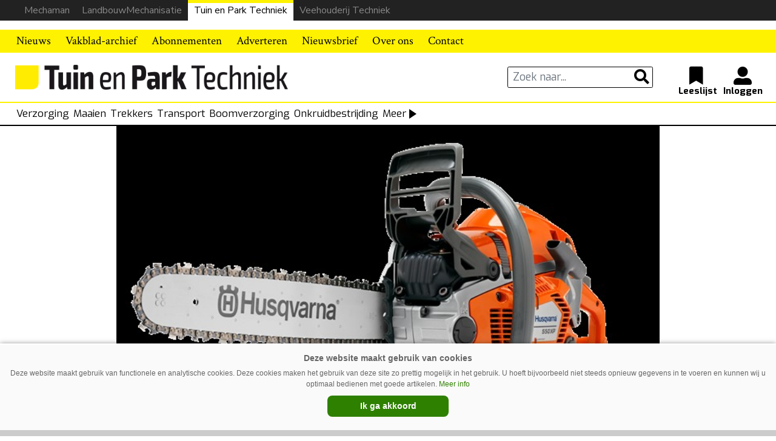

--- FILE ---
content_type: text/html; charset=UTF-8
request_url: https://www.mechaman.nl/tuin-en-park-techniek/artikel/20171012/gebruikers-over-de-husqvarna-550xp/
body_size: 15066
content:

<!DOCTYPE html>
<html lang="nl-NL">
<head>
    <meta charset="UTF-8">
    <meta http-equiv="X-UA-Compatible" content="IE=edge">
    <meta http-equiv="Content-Type" content="text/html; charset=UTF-8">
    <meta name="viewport" content="width=device-width, initial-scale=1.0, maximum-scale=1.0, user-scalable=0, shrink-to-fit=no">
    <meta name="HandheldFriendly" content="True">
    <meta name="twitter:card" content="summary" /><meta name="twitter:site" content="@redactietpt" /><meta name="twitter:url" content="https://www.mechaman.nl/tuin-en-park-techniek/artikel/20171012/gebruikers-over-de-husqvarna-550xp/" /><meta name="twitter:title" content="Gebruikers over de Husqvarna 550XP" /><meta name="twitter:description" content="Paul Elbers, directeur van Elbers Groen, heeft de 550XP drie jaar geleden aangeschaft. De ketting van de zaag wordt dagelijks even met de vijl geslepe..." /><meta name="twitter:image" content="https://www.mechaman.nl/tuin-en-park-techniek/wp-content/uploads/sites/5/H110-0270.jpg" /><meta property="og:url" content="https://www.mechaman.nl/tuin-en-park-techniek/artikel/20171012/gebruikers-over-de-husqvarna-550xp/" /><meta property="og:type" content="article" /><meta property="og:title" content="Gebruikers over de Husqvarna 550XP" /><meta property="og:description" content="Paul Elbers, directeur van Elbers Groen, heeft de 550XP drie jaar geleden aangeschaft. De ketting van de zaag wordt dagelijks even met de vijl geslepe..." /><meta property="og:image:url" content="https://www.mechaman.nl/tuin-en-park-techniek/wp-content/uploads/sites/5/H110-0270.jpg" /><meta property="og:image:secure_url" content="https://www.mechaman.nl/tuin-en-park-techniek/wp-content/uploads/sites/5/H110-0270.jpg" /><meta name="description" content="Paul Elbers, directeur van Elbers Groen, heeft de 550XP drie jaar geleden aangeschaft. De ketting van de zaag wordt dagelijks even met de vijl geslepe..." />    <title>Gebruikers over de Husqvarna 550XP | Tuin en Park Techniek</title>
<script async src="https://securepubads.g.doubleclick.net/tag/js/gpt.js"></script>
<script type='text/javascript'>
window.googletag = window.googletag || {cmd: []};
googletag.cmd.push(function() {

googletag.defineSlot('/6275480/TPT_Rectangle', [300, 250], 'div-gpt-ad-1632829742404-0').addService(googletag.pubads());
googletag.defineSlot('/6275480/TPT_Rectangle_artikel', [300, 250], 'div-gpt-ad-1633512371345-0').addService(googletag.pubads());
googletag.defineSlot('/6275480/TPT_Rectangle_voorpagina_onder', [300, 250], 'div-gpt-ad-1633606401843-0').addService(googletag.pubads());
var width = window.innerWidth || document.documentElement.clientWidth;
if (width >= 1000) {
    googletag.defineSlot('/6275480/TPT_Billboard', [970, 250], 'div-gpt-ad-1633603632905-0').addService(googletag.pubads());
	googletag.defineSlot('/6275480/TPT_header', [[728, 90], [970, 250], [468, 60]], 'div-gpt-ad-1514886688456-0').addService(googletag.pubads());
	}  else if ((width >= 728) && (width < 1000))  {
	googletag.defineSlot('/6275480/TPT_header', [[728, 90], [468, 60]], 'div-gpt-ad-1514886688456-0').addService(googletag.pubads());
	} else if (width < 728) {
    googletag.defineSlot('/6275480/TPT_Billboard', [[234, 60], [300, 75]], 'div-gpt-ad-1633603632905-0').addService(googletag.pubads());
	googletag.defineSlot('/6275480/TPT_header', [234, 60], 'div-gpt-ad-1514886688456-0').addService(googletag.pubads());
	}

googletag.pubads().collapseEmptyDivs(true);
googletag.enableServices();
});
</script><meta name='robots' content='max-image-preview:large' />
<link rel='dns-prefetch' href='//ajax.googleapis.com' />
<script type="text/javascript" id="wpp-js" src="https://www.mechaman.nl/tuin-en-park-techniek/wp-content/plugins/wordpress-popular-posts/assets/js/wpp.min.js?ver=7.3.6" data-sampling="0" data-sampling-rate="100" data-api-url="https://www.mechaman.nl/tuin-en-park-techniek/wp-json/wordpress-popular-posts" data-post-id="8744" data-token="105f2edfa2" data-lang="0" data-debug="0"></script>
<link rel="alternate" type="application/rss+xml" title="Tuin en Park Techniek &raquo; Gebruikers over de Husqvarna 550XP reacties feed" href="https://www.mechaman.nl/tuin-en-park-techniek/artikel/20171012/gebruikers-over-de-husqvarna-550xp/feed/" />
<link rel="alternate" title="oEmbed (JSON)" type="application/json+oembed" href="https://www.mechaman.nl/tuin-en-park-techniek/wp-json/oembed/1.0/embed?url=https%3A%2F%2Fwww.mechaman.nl%2Ftuin-en-park-techniek%2Fartikel%2F20171012%2Fgebruikers-over-de-husqvarna-550xp%2F" />
<link rel="alternate" title="oEmbed (XML)" type="text/xml+oembed" href="https://www.mechaman.nl/tuin-en-park-techniek/wp-json/oembed/1.0/embed?url=https%3A%2F%2Fwww.mechaman.nl%2Ftuin-en-park-techniek%2Fartikel%2F20171012%2Fgebruikers-over-de-husqvarna-550xp%2F&#038;format=xml" />
<style id='wp-img-auto-sizes-contain-inline-css' type='text/css'>
img:is([sizes=auto i],[sizes^="auto," i]){contain-intrinsic-size:3000px 1500px}
/*# sourceURL=wp-img-auto-sizes-contain-inline-css */
</style>
<link rel='stylesheet' id='newheap-css' href='https://www.mechaman.nl/tuin-en-park-techniek/wp-content/themes/newheap/assets/css/styles.css?ver=1' type='text/css' media='all' />
<style id='wp-emoji-styles-inline-css' type='text/css'>

	img.wp-smiley, img.emoji {
		display: inline !important;
		border: none !important;
		box-shadow: none !important;
		height: 1em !important;
		width: 1em !important;
		margin: 0 0.07em !important;
		vertical-align: -0.1em !important;
		background: none !important;
		padding: 0 !important;
	}
/*# sourceURL=wp-emoji-styles-inline-css */
</style>
<style id='wp-block-library-inline-css' type='text/css'>
:root{--wp-block-synced-color:#7a00df;--wp-block-synced-color--rgb:122,0,223;--wp-bound-block-color:var(--wp-block-synced-color);--wp-editor-canvas-background:#ddd;--wp-admin-theme-color:#007cba;--wp-admin-theme-color--rgb:0,124,186;--wp-admin-theme-color-darker-10:#006ba1;--wp-admin-theme-color-darker-10--rgb:0,107,160.5;--wp-admin-theme-color-darker-20:#005a87;--wp-admin-theme-color-darker-20--rgb:0,90,135;--wp-admin-border-width-focus:2px}@media (min-resolution:192dpi){:root{--wp-admin-border-width-focus:1.5px}}.wp-element-button{cursor:pointer}:root .has-very-light-gray-background-color{background-color:#eee}:root .has-very-dark-gray-background-color{background-color:#313131}:root .has-very-light-gray-color{color:#eee}:root .has-very-dark-gray-color{color:#313131}:root .has-vivid-green-cyan-to-vivid-cyan-blue-gradient-background{background:linear-gradient(135deg,#00d084,#0693e3)}:root .has-purple-crush-gradient-background{background:linear-gradient(135deg,#34e2e4,#4721fb 50%,#ab1dfe)}:root .has-hazy-dawn-gradient-background{background:linear-gradient(135deg,#faaca8,#dad0ec)}:root .has-subdued-olive-gradient-background{background:linear-gradient(135deg,#fafae1,#67a671)}:root .has-atomic-cream-gradient-background{background:linear-gradient(135deg,#fdd79a,#004a59)}:root .has-nightshade-gradient-background{background:linear-gradient(135deg,#330968,#31cdcf)}:root .has-midnight-gradient-background{background:linear-gradient(135deg,#020381,#2874fc)}:root{--wp--preset--font-size--normal:16px;--wp--preset--font-size--huge:42px}.has-regular-font-size{font-size:1em}.has-larger-font-size{font-size:2.625em}.has-normal-font-size{font-size:var(--wp--preset--font-size--normal)}.has-huge-font-size{font-size:var(--wp--preset--font-size--huge)}.has-text-align-center{text-align:center}.has-text-align-left{text-align:left}.has-text-align-right{text-align:right}.has-fit-text{white-space:nowrap!important}#end-resizable-editor-section{display:none}.aligncenter{clear:both}.items-justified-left{justify-content:flex-start}.items-justified-center{justify-content:center}.items-justified-right{justify-content:flex-end}.items-justified-space-between{justify-content:space-between}.screen-reader-text{border:0;clip-path:inset(50%);height:1px;margin:-1px;overflow:hidden;padding:0;position:absolute;width:1px;word-wrap:normal!important}.screen-reader-text:focus{background-color:#ddd;clip-path:none;color:#444;display:block;font-size:1em;height:auto;left:5px;line-height:normal;padding:15px 23px 14px;text-decoration:none;top:5px;width:auto;z-index:100000}html :where(.has-border-color){border-style:solid}html :where([style*=border-top-color]){border-top-style:solid}html :where([style*=border-right-color]){border-right-style:solid}html :where([style*=border-bottom-color]){border-bottom-style:solid}html :where([style*=border-left-color]){border-left-style:solid}html :where([style*=border-width]){border-style:solid}html :where([style*=border-top-width]){border-top-style:solid}html :where([style*=border-right-width]){border-right-style:solid}html :where([style*=border-bottom-width]){border-bottom-style:solid}html :where([style*=border-left-width]){border-left-style:solid}html :where(img[class*=wp-image-]){height:auto;max-width:100%}:where(figure){margin:0 0 1em}html :where(.is-position-sticky){--wp-admin--admin-bar--position-offset:var(--wp-admin--admin-bar--height,0px)}@media screen and (max-width:600px){html :where(.is-position-sticky){--wp-admin--admin-bar--position-offset:0px}}

/*# sourceURL=wp-block-library-inline-css */
</style><style id='global-styles-inline-css' type='text/css'>
:root{--wp--preset--aspect-ratio--square: 1;--wp--preset--aspect-ratio--4-3: 4/3;--wp--preset--aspect-ratio--3-4: 3/4;--wp--preset--aspect-ratio--3-2: 3/2;--wp--preset--aspect-ratio--2-3: 2/3;--wp--preset--aspect-ratio--16-9: 16/9;--wp--preset--aspect-ratio--9-16: 9/16;--wp--preset--color--black: #000000;--wp--preset--color--cyan-bluish-gray: #abb8c3;--wp--preset--color--white: #ffffff;--wp--preset--color--pale-pink: #f78da7;--wp--preset--color--vivid-red: #cf2e2e;--wp--preset--color--luminous-vivid-orange: #ff6900;--wp--preset--color--luminous-vivid-amber: #fcb900;--wp--preset--color--light-green-cyan: #7bdcb5;--wp--preset--color--vivid-green-cyan: #00d084;--wp--preset--color--pale-cyan-blue: #8ed1fc;--wp--preset--color--vivid-cyan-blue: #0693e3;--wp--preset--color--vivid-purple: #9b51e0;--wp--preset--gradient--vivid-cyan-blue-to-vivid-purple: linear-gradient(135deg,rgb(6,147,227) 0%,rgb(155,81,224) 100%);--wp--preset--gradient--light-green-cyan-to-vivid-green-cyan: linear-gradient(135deg,rgb(122,220,180) 0%,rgb(0,208,130) 100%);--wp--preset--gradient--luminous-vivid-amber-to-luminous-vivid-orange: linear-gradient(135deg,rgb(252,185,0) 0%,rgb(255,105,0) 100%);--wp--preset--gradient--luminous-vivid-orange-to-vivid-red: linear-gradient(135deg,rgb(255,105,0) 0%,rgb(207,46,46) 100%);--wp--preset--gradient--very-light-gray-to-cyan-bluish-gray: linear-gradient(135deg,rgb(238,238,238) 0%,rgb(169,184,195) 100%);--wp--preset--gradient--cool-to-warm-spectrum: linear-gradient(135deg,rgb(74,234,220) 0%,rgb(151,120,209) 20%,rgb(207,42,186) 40%,rgb(238,44,130) 60%,rgb(251,105,98) 80%,rgb(254,248,76) 100%);--wp--preset--gradient--blush-light-purple: linear-gradient(135deg,rgb(255,206,236) 0%,rgb(152,150,240) 100%);--wp--preset--gradient--blush-bordeaux: linear-gradient(135deg,rgb(254,205,165) 0%,rgb(254,45,45) 50%,rgb(107,0,62) 100%);--wp--preset--gradient--luminous-dusk: linear-gradient(135deg,rgb(255,203,112) 0%,rgb(199,81,192) 50%,rgb(65,88,208) 100%);--wp--preset--gradient--pale-ocean: linear-gradient(135deg,rgb(255,245,203) 0%,rgb(182,227,212) 50%,rgb(51,167,181) 100%);--wp--preset--gradient--electric-grass: linear-gradient(135deg,rgb(202,248,128) 0%,rgb(113,206,126) 100%);--wp--preset--gradient--midnight: linear-gradient(135deg,rgb(2,3,129) 0%,rgb(40,116,252) 100%);--wp--preset--font-size--small: 13px;--wp--preset--font-size--medium: 20px;--wp--preset--font-size--large: 36px;--wp--preset--font-size--x-large: 42px;--wp--preset--spacing--20: 0.44rem;--wp--preset--spacing--30: 0.67rem;--wp--preset--spacing--40: 1rem;--wp--preset--spacing--50: 1.5rem;--wp--preset--spacing--60: 2.25rem;--wp--preset--spacing--70: 3.38rem;--wp--preset--spacing--80: 5.06rem;--wp--preset--shadow--natural: 6px 6px 9px rgba(0, 0, 0, 0.2);--wp--preset--shadow--deep: 12px 12px 50px rgba(0, 0, 0, 0.4);--wp--preset--shadow--sharp: 6px 6px 0px rgba(0, 0, 0, 0.2);--wp--preset--shadow--outlined: 6px 6px 0px -3px rgb(255, 255, 255), 6px 6px rgb(0, 0, 0);--wp--preset--shadow--crisp: 6px 6px 0px rgb(0, 0, 0);}:where(.is-layout-flex){gap: 0.5em;}:where(.is-layout-grid){gap: 0.5em;}body .is-layout-flex{display: flex;}.is-layout-flex{flex-wrap: wrap;align-items: center;}.is-layout-flex > :is(*, div){margin: 0;}body .is-layout-grid{display: grid;}.is-layout-grid > :is(*, div){margin: 0;}:where(.wp-block-columns.is-layout-flex){gap: 2em;}:where(.wp-block-columns.is-layout-grid){gap: 2em;}:where(.wp-block-post-template.is-layout-flex){gap: 1.25em;}:where(.wp-block-post-template.is-layout-grid){gap: 1.25em;}.has-black-color{color: var(--wp--preset--color--black) !important;}.has-cyan-bluish-gray-color{color: var(--wp--preset--color--cyan-bluish-gray) !important;}.has-white-color{color: var(--wp--preset--color--white) !important;}.has-pale-pink-color{color: var(--wp--preset--color--pale-pink) !important;}.has-vivid-red-color{color: var(--wp--preset--color--vivid-red) !important;}.has-luminous-vivid-orange-color{color: var(--wp--preset--color--luminous-vivid-orange) !important;}.has-luminous-vivid-amber-color{color: var(--wp--preset--color--luminous-vivid-amber) !important;}.has-light-green-cyan-color{color: var(--wp--preset--color--light-green-cyan) !important;}.has-vivid-green-cyan-color{color: var(--wp--preset--color--vivid-green-cyan) !important;}.has-pale-cyan-blue-color{color: var(--wp--preset--color--pale-cyan-blue) !important;}.has-vivid-cyan-blue-color{color: var(--wp--preset--color--vivid-cyan-blue) !important;}.has-vivid-purple-color{color: var(--wp--preset--color--vivid-purple) !important;}.has-black-background-color{background-color: var(--wp--preset--color--black) !important;}.has-cyan-bluish-gray-background-color{background-color: var(--wp--preset--color--cyan-bluish-gray) !important;}.has-white-background-color{background-color: var(--wp--preset--color--white) !important;}.has-pale-pink-background-color{background-color: var(--wp--preset--color--pale-pink) !important;}.has-vivid-red-background-color{background-color: var(--wp--preset--color--vivid-red) !important;}.has-luminous-vivid-orange-background-color{background-color: var(--wp--preset--color--luminous-vivid-orange) !important;}.has-luminous-vivid-amber-background-color{background-color: var(--wp--preset--color--luminous-vivid-amber) !important;}.has-light-green-cyan-background-color{background-color: var(--wp--preset--color--light-green-cyan) !important;}.has-vivid-green-cyan-background-color{background-color: var(--wp--preset--color--vivid-green-cyan) !important;}.has-pale-cyan-blue-background-color{background-color: var(--wp--preset--color--pale-cyan-blue) !important;}.has-vivid-cyan-blue-background-color{background-color: var(--wp--preset--color--vivid-cyan-blue) !important;}.has-vivid-purple-background-color{background-color: var(--wp--preset--color--vivid-purple) !important;}.has-black-border-color{border-color: var(--wp--preset--color--black) !important;}.has-cyan-bluish-gray-border-color{border-color: var(--wp--preset--color--cyan-bluish-gray) !important;}.has-white-border-color{border-color: var(--wp--preset--color--white) !important;}.has-pale-pink-border-color{border-color: var(--wp--preset--color--pale-pink) !important;}.has-vivid-red-border-color{border-color: var(--wp--preset--color--vivid-red) !important;}.has-luminous-vivid-orange-border-color{border-color: var(--wp--preset--color--luminous-vivid-orange) !important;}.has-luminous-vivid-amber-border-color{border-color: var(--wp--preset--color--luminous-vivid-amber) !important;}.has-light-green-cyan-border-color{border-color: var(--wp--preset--color--light-green-cyan) !important;}.has-vivid-green-cyan-border-color{border-color: var(--wp--preset--color--vivid-green-cyan) !important;}.has-pale-cyan-blue-border-color{border-color: var(--wp--preset--color--pale-cyan-blue) !important;}.has-vivid-cyan-blue-border-color{border-color: var(--wp--preset--color--vivid-cyan-blue) !important;}.has-vivid-purple-border-color{border-color: var(--wp--preset--color--vivid-purple) !important;}.has-vivid-cyan-blue-to-vivid-purple-gradient-background{background: var(--wp--preset--gradient--vivid-cyan-blue-to-vivid-purple) !important;}.has-light-green-cyan-to-vivid-green-cyan-gradient-background{background: var(--wp--preset--gradient--light-green-cyan-to-vivid-green-cyan) !important;}.has-luminous-vivid-amber-to-luminous-vivid-orange-gradient-background{background: var(--wp--preset--gradient--luminous-vivid-amber-to-luminous-vivid-orange) !important;}.has-luminous-vivid-orange-to-vivid-red-gradient-background{background: var(--wp--preset--gradient--luminous-vivid-orange-to-vivid-red) !important;}.has-very-light-gray-to-cyan-bluish-gray-gradient-background{background: var(--wp--preset--gradient--very-light-gray-to-cyan-bluish-gray) !important;}.has-cool-to-warm-spectrum-gradient-background{background: var(--wp--preset--gradient--cool-to-warm-spectrum) !important;}.has-blush-light-purple-gradient-background{background: var(--wp--preset--gradient--blush-light-purple) !important;}.has-blush-bordeaux-gradient-background{background: var(--wp--preset--gradient--blush-bordeaux) !important;}.has-luminous-dusk-gradient-background{background: var(--wp--preset--gradient--luminous-dusk) !important;}.has-pale-ocean-gradient-background{background: var(--wp--preset--gradient--pale-ocean) !important;}.has-electric-grass-gradient-background{background: var(--wp--preset--gradient--electric-grass) !important;}.has-midnight-gradient-background{background: var(--wp--preset--gradient--midnight) !important;}.has-small-font-size{font-size: var(--wp--preset--font-size--small) !important;}.has-medium-font-size{font-size: var(--wp--preset--font-size--medium) !important;}.has-large-font-size{font-size: var(--wp--preset--font-size--large) !important;}.has-x-large-font-size{font-size: var(--wp--preset--font-size--x-large) !important;}
/*# sourceURL=global-styles-inline-css */
</style>

<style id='classic-theme-styles-inline-css' type='text/css'>
/*! This file is auto-generated */
.wp-block-button__link{color:#fff;background-color:#32373c;border-radius:9999px;box-shadow:none;text-decoration:none;padding:calc(.667em + 2px) calc(1.333em + 2px);font-size:1.125em}.wp-block-file__button{background:#32373c;color:#fff;text-decoration:none}
/*# sourceURL=/wp-includes/css/classic-themes.min.css */
</style>
<link rel='stylesheet' id='wordpress-popular-posts-css-css' href='https://www.mechaman.nl/tuin-en-park-techniek/wp-content/plugins/wordpress-popular-posts/assets/css/wpp.css?ver=7.3.6' type='text/css' media='all' />
<link rel='stylesheet' id='lm-child-style-css' href='https://www.mechaman.nl/tuin-en-park-techniek/wp-content/themes/tuinenparktechniek/assets/css/styles.css?ver=1' type='text/css' media='all' />
<link rel='stylesheet' id='tpt-child-agrimedia-style-css' href='https://www.mechaman.nl/tuin-en-park-techniek/wp-content/themes/tuinenparktechniek/assets/css/agrimedia.css?ver=11' type='text/css' media='all' />
<link rel="https://api.w.org/" href="https://www.mechaman.nl/tuin-en-park-techniek/wp-json/" /><link rel="alternate" title="JSON" type="application/json" href="https://www.mechaman.nl/tuin-en-park-techniek/wp-json/wp/v2/posts/8744" /><link rel="EditURI" type="application/rsd+xml" title="RSD" href="https://www.mechaman.nl/tuin-en-park-techniek/xmlrpc.php?rsd" />
<meta name="generator" content="WordPress 6.9" />
<link rel='shortlink' href='https://www.mechaman.nl/tuin-en-park-techniek/?p=8744' />
            <style id="wpp-loading-animation-styles">@-webkit-keyframes bgslide{from{background-position-x:0}to{background-position-x:-200%}}@keyframes bgslide{from{background-position-x:0}to{background-position-x:-200%}}.wpp-widget-block-placeholder,.wpp-shortcode-placeholder{margin:0 auto;width:60px;height:3px;background:#dd3737;background:linear-gradient(90deg,#dd3737 0%,#571313 10%,#dd3737 100%);background-size:200% auto;border-radius:3px;-webkit-animation:bgslide 1s infinite linear;animation:bgslide 1s infinite linear}</style>
            <!-- SEO meta tags powered by SmartCrawl https://wpmudev.com/project/smartcrawl-wordpress-seo/ -->
<link rel="canonical" href="https://www.mechaman.nl/tuin-en-park-techniek/artikel/20171012/gebruikers-over-de-husqvarna-550xp/" />
<meta name="description" content="De 550XP kettingzaag van Husqvarna werd in 2012 geintroduceerd. De motor heeft een cilinderinhoud van 50,1 cm3 die bij 10.200 toeren een vermogen van 2,8 kW ..." />
<script type="application/ld+json">{"@context":"https:\/\/schema.org","@graph":[{"@type":"Organization","@id":"https:\/\/www.mechaman.nl\/tuin-en-park-techniek\/#schema-publishing-organization","url":"https:\/\/www.mechaman.nl\/tuin-en-park-techniek","name":"Tuin en Park Techniek"},{"@type":"WebSite","@id":"https:\/\/www.mechaman.nl\/tuin-en-park-techniek\/#schema-website","url":"https:\/\/www.mechaman.nl\/tuin-en-park-techniek","name":"Mechaman","encoding":"UTF-8","potentialAction":{"@type":"SearchAction","target":"https:\/\/www.mechaman.nl\/tuin-en-park-techniek\/search\/{search_term_string}\/","query-input":"required name=search_term_string"}},{"@type":"BreadcrumbList","@id":"https:\/\/www.mechaman.nl\/tuin-en-park-techniek\/artikel\/20171012\/gebruikers-over-de-husqvarna-550xp?page&year=2017&monthnum=10&day=12&name=gebruikers-over-de-husqvarna-550xp\/#breadcrumb","itemListElement":[{"@type":"ListItem","position":1,"name":"Home","item":"https:\/\/www.mechaman.nl\/tuin-en-park-techniek"},{"@type":"ListItem","position":2,"name":"Verzorging","item":"https:\/\/www.mechaman.nl\/tuin-en-park-techniek\/artikel\/category\/verzorging\/"},{"@type":"ListItem","position":3,"name":"Gebruikers over de Husqvarna 550XP"}]},{"@type":"Person","@id":"https:\/\/www.mechaman.nl\/tuin-en-park-techniek\/artikel\/author\/jlentz\/#schema-author","name":"Jasper Lentz","url":"https:\/\/www.mechaman.nl\/tuin-en-park-techniek\/artikel\/author\/jlentz\/","description":"Jasper Lentz (1989) is geboren in Hardenberg (Ov.) en is opgegroeid in het Drentse dorp Dalen. Na de studie Journalistiek is hij in 2013 aan de slag gegaan als redacteur voor AgriMedia. Hij schrijft onder meer voor Mechaman.nl, Landbouwmechanisatie.nl en Tuinenparktechniek.nl."},{"@type":"WebPage","@id":"https:\/\/www.mechaman.nl\/tuin-en-park-techniek\/artikel\/20171012\/gebruikers-over-de-husqvarna-550xp\/#schema-webpage","isPartOf":{"@id":"https:\/\/www.mechaman.nl\/tuin-en-park-techniek\/#schema-website"},"publisher":{"@id":"https:\/\/www.mechaman.nl\/tuin-en-park-techniek\/#schema-publishing-organization"},"url":"https:\/\/www.mechaman.nl\/tuin-en-park-techniek\/artikel\/20171012\/gebruikers-over-de-husqvarna-550xp\/"},{"@type":"Article","mainEntityOfPage":{"@id":"https:\/\/www.mechaman.nl\/tuin-en-park-techniek\/artikel\/20171012\/gebruikers-over-de-husqvarna-550xp\/#schema-webpage"},"author":{"@id":"https:\/\/www.mechaman.nl\/tuin-en-park-techniek\/artikel\/author\/jlentz\/#schema-author"},"publisher":{"@id":"https:\/\/www.mechaman.nl\/tuin-en-park-techniek\/#schema-publishing-organization"},"dateModified":"2021-10-07T10:14:52","datePublished":"2017-10-12T09:26:23","headline":"Gebruikers over de Husqvarna 550XP | Tuin en Park Techniek","description":"De 550XP kettingzaag van Husqvarna werd in 2012 geintroduceerd. De motor heeft een cilinderinhoud van 50,1 cm3 die bij 10.200 toeren een vermogen van 2,8 kW ...","name":"Gebruikers over de Husqvarna 550XP","image":{"@type":"ImageObject","@id":"https:\/\/www.mechaman.nl\/tuin-en-park-techniek\/artikel\/20171012\/gebruikers-over-de-husqvarna-550xp\/#schema-article-image","url":"https:\/\/www.mechaman.nl\/tuin-en-park-techniek\/wp-content\/uploads\/sites\/5\/H110-0270.jpg","height":377,"width":680},"thumbnailUrl":"https:\/\/www.mechaman.nl\/tuin-en-park-techniek\/wp-content\/uploads\/sites\/5\/H110-0270.jpg"}]}</script>
<!-- /SEO -->
<style>
                .toplevel_page_sQWordPressSettings a img {
                    width:20px;
                    height:20px;
                    opacity:1!important;
                }
               
                .img-article{object-position: left;}
                .img-article-contain{object-fit: contain;}
                .img-article-cover{object-fit: cover;}
                .img-article-fill{object-fit: fill;}
                .img-article-none{object-fit: none;}
            </style>    <link rel="icon" href="https://www.mechaman.nl/tuin-en-park-techniek/wp-content/themes/tuinenparktechniek/assets/images/favicon.png">

    <script>
        var AppConfig = {
            siteUrl: 'https://www.mechaman.nl/tuin-en-park-techniek',
        }
    </script>


<!-- Global site tag (gtag.js) - Google Analytics -->
<script async src="https://www.googletagmanager.com/gtag/js?id=G-9Y1XL20HJ5"></script>
<script>
  window.dataLayer = window.dataLayer || [];
  function gtag(){dataLayer.push(arguments);}
  gtag('js', new Date());

  gtag('config', 'G-9Y1XL20HJ5');
</script>






  


</head>

<body class="wp-singular post-template-default single single-post postid-8744 single-format-standard wp-theme-newheap wp-child-theme-tuinenparktechniek site-id-5">


<div class="main-wrapper">




<script>
window.addEventListener("load", (event) => {
    
    if (window.matchMedia && window.matchMedia('(prefers-color-scheme: dark)').matches) {
        var element = document.getElementById("website-bar");
        element.classList.add("donker");
        
    } else {
        console.log('licht');
        var element = document.getElementById("website-bar");
    }
});
</script>

<style>

    .header .header-content.bg-black hr {border-color: #444}

    #menu-item-5459 {display:none;}

    @media (max-width: 989px) {
        #website-bar {display:none;}

        .menu-item-86443, .menu-item-34455 {border-bottom: 2px solid #fff}

        #main-menu li:first-child {border:none;}

        #navbarNavDropdown ul li .sub-menu li a {padding: 5px 30px!important}

        #menu-item-5459.menu-item-has-children > a::after {display:none;}

        #navbarNavDropdown ul li .sub-menu li:nth-child(1) {border:none;}

    }
    @media (min-width: 990px) {

        .sub-header form.search-holder input.search-input {margin: 3px 0 2px; height:36px;}

        .menu-item-30659 { display:none; }
        .menu-item-86440, .menu-item-86439, .menu-item-86441, .menu-item-86442, .menu-item-86443 {display:none;}

        
        #website-bar {
            margin-bottom:15px;
        }
        
        #website-bar ul {
            display: flex;
            justify-content: end;
            width: 100%;
            list-style: none;
            gap: 10px;
            margin: 0;
            padding: 0 30px 0;
            background: #222;
            font-size: 16px;
            
        }



        #website-bar ul li a {
            padding: 5px 10px;
            display:block;
            font-family: "Nunito Sans", arial,sans-serif;
            color:#888;
            transition:0.1s;
        }

        #website-bar ul li a:hover {
            color:#fff;
        }

        #website-bar ul #website-bar-LM a:hover {box-shadow: inset 0 3px 0px #50b848}
        #website-bar ul #website-bar-MM a:hover {box-shadow: inset 0 3px 0px #bc1413;}
        #website-bar ul #website-bar-VT a:hover {box-shadow: inset 0 3px 0px #1bb7e9}
        #website-bar ul #website-bar-TPT a {background: #fff; color:#000; box-shadow: inset 0 5px 0px #fff200}

        #website-bar.licht ul {
            background: #eee;
        }

        #website-bar.licht ul li a {
            color: #555;
        }
        #website-bar.licht ul li a:hover {
            color: #000;
        }

    }



    .weather {display: none;}

    .user-items {margin-right: 1rem}

    
</style>

<div id="website-bar">
<ul>
	<li id="website-bar-MM"><a href="https://www.mechaman.nl/">Mechaman</a></li>
	<li id="website-bar-LM"><a href="https://www.mechaman.nl/landbouwmechanisatie/">LandbouwMechanisatie</a></li>
    <li id="website-bar-TPT"><a href="https://www.mechaman.nl/tuin-en-park-techniek/">Tuin en Park Techniek</a></li>
    <li id="website-bar-VT"><a href="https://www.mechaman.nl/veehouderij-techniek/">Veehouderij Techniek</a></li>
</ul>
</div>


<!-- /6275480/TPT_Billboard -->
<div id='div-gpt-ad-1633603632905-0' style="text-align: center; background: #f2f2f2; padding-top: 10px; padding-bottom: 10px;">

  <script>
    googletag.cmd.push(function() { googletag.display('div-gpt-ad-1633603632905-0'); });
  </script>
</div>
    <nav class="navbar navbar-expand-lg navbar-light bg-light">
        <div class="container relative">
            <div class="logo-holder">
                <a href="https://www.mechaman.nl/tuin-en-park-techniek">
                    <img src="https://www.mechaman.nl/tuin-en-park-techniek/wp-content/themes/tuinenparktechniek/assets/images/TPT_logo_2017_RGB_zwart.png" alt="Tuin en Park Techniek">
                </a>
            </div>
            <button class="navbar-toggler collapsed" type="button" data-toggle="collapse" data-target="#navbarNavDropdown"
                    aria-controls="navbarNavDropdown" aria-expanded="false" aria-label="Toggle navigation">
                <span></span>
                <span></span>
                <span></span>
            </button>
            <div class="collapse navbar-collapse" id="navbarNavDropdown">
                <ul id="main-menu" class="navbar-nav mr-auto"><li id="menu-item-109" class="menu-item menu-item-type-post_type menu-item-object-page menu-item-109"><a href="https://www.mechaman.nl/tuin-en-park-techniek/archief/">Nieuws</a></li>
<li id="menu-item-23210" class="menu-item menu-item-type-custom menu-item-object-custom menu-item-23210"><a href="https://www.mechaman.nl/tuin-en-park-techniek/onderwerpen/">Zoek op onderwerp</a></li>
<li id="menu-item-5560" class="menu-item menu-item-type-post_type menu-item-object-page menu-item-5560"><a href="https://www.mechaman.nl/tuin-en-park-techniek/vakblad-archief/">Vakblad-archief</a></li>
<li id="menu-item-205" class="menu-item menu-item-type-post_type menu-item-object-page menu-item-205"><a href="https://www.mechaman.nl/tuin-en-park-techniek/abonnementen/">Abonnementen</a></li>
<li id="menu-item-204" class="menu-item menu-item-type-post_type menu-item-object-page menu-item-204"><a href="https://www.mechaman.nl/tuin-en-park-techniek/adverteren/">Adverteren</a></li>
<li id="menu-item-24673" class="menu-item menu-item-type-post_type menu-item-object-page menu-item-24673"><a href="https://www.mechaman.nl/tuin-en-park-techniek/aanmelden-tuin-en-park-techniek-nieuwsbrief/">Nieuwsbrief</a></li>
<li id="menu-item-202" class="menu-item menu-item-type-post_type menu-item-object-page menu-item-202"><a href="https://www.mechaman.nl/tuin-en-park-techniek/over-ons/">Over ons</a></li>
<li id="menu-item-201" class="menu-item menu-item-type-post_type menu-item-object-page menu-item-201"><a href="https://www.mechaman.nl/tuin-en-park-techniek/contact/">Contact</a></li>
<li id="menu-item-5459" class="menu-item menu-item-type-custom menu-item-object-custom menu-item-has-children menu-item-5459"><a href="#">Onze titels</a>
<ul class="sub-menu">
	<li id="menu-item-5462" class="menu-item menu-item-type-custom menu-item-object-custom menu-item-5462"><a href="https://www.mechaman.nl/">Mechaman</a></li>
	<li id="menu-item-5460" class="landbouwmechanisatie menu-item menu-item-type-custom menu-item-object-custom menu-item-5460"><a href="https://www.mechaman.nl/landbouwmechanisatie">LandbouwMechanisatie</a></li>
	<li id="menu-item-5461" class="veehouderijtechniek menu-item menu-item-type-custom menu-item-object-custom menu-item-5461"><a href="https://www.mechaman.nl/veehouderij-techniek/">Veehouderij Techniek</a></li>
</ul>
</li>
</ul>            </div>

        </div>
    </nav>
    <!-- Logo & user actions -->
    <div class="logo-row">
        <div class="container">
            <div class="row">
                <div id="logodesktop" class="col-7 col-md-6">
                    <div class="logo-holder">
                        <a href="https://www.mechaman.nl/tuin-en-park-techniek">
                            <img src="https://www.mechaman.nl/tuin-en-park-techniek/wp-content/themes/tuinenparktechniek/assets/images/TPT_logo_2017_RGB.png" alt="Tuin en Park Techniek">
                        </a>
                    </div>
                </div>

                <div id="zoek-en-inlog" class="col-5 col-md-6 vertical-middle">
                    <div class="input-search-holder">
                        <form action="https://www.mechaman.nl/tuin-en-park-techniek/archief/" method="get" class="search-holder" >
                            <input class="form-control search-input" name="search" type="text" value="" placeholder="Zoek naar...">

                            <button class="btn btn-outline-regular my-2 my-sm-0" type="submit">
                                <i class="fas fa-search"></i>
                            </button>
                        </form>
                    </div>

                    <div class="user-items">
                        <a href="https://www.mechaman.nl/tuin-en-park-techniek/favorieten/" class="user-item-favorites">
                            <i class="fas fa-bookmark"></i>
                        </a>
                        <a href="https://www.mechaman.nl/tuin-en-park-techniek/notificaties/" class="user-item-notifications">
                            <i class="fas fa-bell"></i>
                        </a>
                        <a href="https://www.mechaman.nl/tuin-en-park-techniek/profiel/" class="user-item-profile">
                            <i class="fas fa-user-alt "></i>
                        </a>
                    </div>
                </div>
            </div>
        </div>
    </div>
    <!-- Searchbar -->
    <div class="sub-header my-3">
        <div class="container">
            <div class="row">
                <div class="col-12 col-xl-12">
                    <form action="https://www.mechaman.nl/landbouwmechanisatie/archief/" method="get" class="search-holder">
                        <div class="row">
                            <div class="col-12 col-sm-4 cat-nav-mobile">
                                <div class="select-holder">

                                <select name="category" class="category-dropdown">
                                    <option value="" selected="">Categorieën</option>
                                    <option value="85">Verzorging</option>
                                    <option value="76">Maaien</option>
                                    <option value="83">Trekkers</option>
                                    <option value="28">Transport</option>
                                    <option value="73">Boomverzorging</option>
                                    <option value="77">Onkruidbestrijding</option>
                                    <option value="81">Sportveldonderhoud</option>
                                    <option value="78">Zagen en snoeien</option>
                                </select>
                                                                                    
                                </div>
                            </div>


                            <style>
                                
                                .cat-nav-desktop {display:none;}


                                #menu-item-5459 {display:block;}

                                @media (max-width: 799px) {
                                    .sub-header {
                                        display:none;                                        
                                    }
                                }

                                @media (min-width: 800px) {

                                    #menu-item-5459 {display:none;}

                                    .cat-nav-mobile {display:none;}  
                                    .cat-nav-desktop {display:block; font-size:17px;}

                                    .cat-nav-desktop div {padding-left: 7px; display:flex; gap: 15px;}
                                    .cat-nav-desktop div div:first-child {padding-left: 0;}
                                    .cat-nav-desktop div a {color:#000;}
                                    .cat-nav-desktop div a:hover {color:#888;}
                                    .cat-nav-desktop div a .arrow-right {margin-left: 5px;}

                                    .sub-header {
                                        margin: 0 !important;
                                        padding: 5px !important;
                                        border-bottom: 2px solid #000;
                                    }
                                    .sub-header form.search-holder .input-search-holder {max-width:600px;}

                                    .pijl-rechts {
                                        width: 0;
                                        height: 0;
                                        border-top: 8px solid transparent;
                                        border-bottom: 8px solid transparent;
                                        border-left: 12px solid #000;
                                        float: right;
                                        margin: 5px;
                                    }
                                }    


                                @media (max-width: 1500px) {
                                    .cat-nav-desktop div:nth-child(8) {
                                        display:none;
                                    }
                                }
                                @media (max-width: 1400px) {
                                    .cat-nav-desktop div:nth-child(7) {
                                        display:none;
                                    }
                                }
                                @media (max-width: 1200px) {
                                    .cat-nav-desktop div:nth-child(6) {
                                        display:none;
                                    }
                                }

                                @media (max-width: 1000px) {
                                    .cat-nav-desktop div:nth-child(5) {
                                        display:none;
                                    }
                                }


                                .page-id-191 .sub-header {display:none;}
                                

                            </style>


                            <div class="col-12 col-sm-12 cat-nav-desktop">
                                <div>
                                    <div><a href="https://www.mechaman.nl/tuin-en-park-techniek/archief/?category=85">Verzorging</a></div>    
                                    <div><a href="https://www.mechaman.nl/tuin-en-park-techniek/archief/?category=76">Maaien</a></div>
                                    <div><a href="https://www.mechaman.nl/tuin-en-park-techniek/archief/?category=83">Trekkers</a></div>
                                    <div><a href="https://www.mechaman.nl/tuin-en-park-techniek/archief/?category=82">Transport</a></div>
                                    <div><a href="https://www.mechaman.nl/tuin-en-park-techniek/archief/?category=73">Boomverzorging</a></div>
                                    <div><a href="https://www.mechaman.nl/tuin-en-park-techniek/archief/?category=77">Onkruidbestrijding</a></div>
                                    <div><a href="https://www.mechaman.nl/tuin-en-park-techniek/archief/?category=81">Sportveldonderhoud</a></div>
                                    <div><a href="https://www.mechaman.nl/tuin-en-park-techniek/archief/?category=78">Zagen en snoeien</a></div>
                                    <div><a href="https://www.mechaman.nl/tuin-en-park-techniek/archief/">Meer <div class="pijl-rechts"></div></a></div>
                                </div>
                            </div>

                        </div>
                    </form>
                </div>
            </div>
        </div>
    </div>

    
                        <div class="header   ">
                <div class="header-image">
                    <img src="https://www.mechaman.nl/tuin-en-park-techniek/wp-content/uploads/sites/5/H110-0270.jpg" width="100%" height="100%" alt=""/>
                </div>
                <div class="container">
                    <div class="row">
                        <div class="col-sm-12 col-md-8 offset-md-2">
                            <div class="header-content bg-white px-5 pt-1 pb-3">
                                <div class="article-top-bar">
                                    <div class="article-options">
                                                                                <div class="text-end">
                                            
                                            <span data-favorite-click="8744;5;post" class="bg-white py-2">
                                                <i class="fas fa-bookmark"></i>
                                                <i class="far fa-bookmark"></i>
                                                <span>Opslaan</span>                                             </span>
                                        </div>
                                    </div>
                                </div>
                                <hr class="mt-1">
                                <div class="article-content-bar">
                                                                            <div class="tax-holder">
                                            <h2 class="primary-color">
                                                Verzorging                                            </h2>
                                        </div>
                                    

                                    <h1>
                                        Gebruikers over de Husqvarna 550XP                                    </h1>

                                                                            <p class="mt-2">
                                            <p>De 550XP kettingzaag van Husqvarna werd in 2012 geintroduceerd. De motor heeft een cilinderinhoud van 50,1 cm3 die bij 10.200 toeren een vermogen van 2,8 kW levert. In het oktobernummer van Tuin en Park Techniek delen drie gebruikers hun ervaring.</p>
                                        </p>
                                    



                                                                            <style>

                                            .header .header-content .post-meta-holder {margin-bottom: 20px; display: flex; border-bottom: 1px solid #ddd;}
                                            .auteur-top-beeld div {margin-right: 15px; display: block; height: 62px; width:62px; background-size: cover; background-position: center center;}

                                            .auteur-top-naam {display:flex;}
                                            .auteur-top-naam .author {display: block;}

                                            @media (max-width: 576px) {
                                                .auteur-top-beeld div {height: 50px; width:50px}    
                                            }

                                          
                                            
                                        </style>

                                        <span class="post-meta-holder">

                                            <div class="auteur-top-beeld">
                                                <div style="background-image: url('https://www.mechaman.nl/wp-content/uploads/Jasper-200.png')"></div>
                                            </div>

                                            <div>
            
                                            <span class="date-holder">
                                                12-10-2017                                            </span>

                                            <span class="read-time">
                                                | 1 minuut                                            </span>

                                            <div class="auteur-top-naam">
                                                <span class="author">
                                                <i class="fas fa-pen-nib"></i><a href="https://www.mechaman.nl/tuin-en-park-techniek/artikel/author/jlentz/">Jasper Lentz</a>                                                </span>

                                                                                            </div>
                                        </span>

                                        </div>
                                                                    </div>
                            </div>
                        </div>

                    </div>
                </div>
            </div>
        

        
        <article class="article  ">
            <div class="container">
                <div class="row">
                    <div class="col-sm-12 col-md-8 offset-md-2  ">
	                                                                            
<script id="poool-engage" src="https://assets.poool.fr/engage.min.js" async></script>
<script>
    const scriptEngage = document.getElementById('poool-engage');
    scriptEngage.addEventListener('load', function () {
        
    Engage
        .init('lbVJ3c0vRIobyB81oHBLroDyW9do8p5IsZP800trdGbbk3MaI1Ta1rYYN2QaSv0Z')

        .on('formSubmit', event => {            
                                                document.cookie = "nbctp=tp; path=/; domain=.mechaman.nl; max-age=" + 60*60*24*120 + "; secure; SameSite=Lax";
                                })
        .texts('form_error_required_field', 'Geef hier een e-mailadres op')
.texts('form_error_invalid_email_field', 'Geef hier een geldig e-mailadres op')
.variables({ category: 'Verzorging' })
.variables({ category_url: 'https://www.mechaman.nl/tuin-en-park-techniek/artikel/category/verzorging' })
.autoCreate()
    });

    

</script>


<script id="poool-audit" src="https://assets.poool.fr/audit.min.js" async></script>
<script id="poool-access" src="https://assets.poool.fr/access.min.js" async></script>
<script>
    const script = document.getElementById('poool-access');
    script.addEventListener('load', function () {

        Audit
        .init('lbVJ3c0vRIobyB81oHBLroDyW9do8p5IsZP800trdGbbk3MaI1Ta1rYYN2QaSv0Z')
        .config({ 
            cookies_enabled: true,            
        })
        .sendEvent('page-view', { type: 'free' })

        Access
        .init('lbVJ3c0vRIobyB81oHBLroDyW9do8p5IsZP800trdGbbk3MaI1Ta1rYYN2QaSv0Z')
        .config({ cookies_enabled: true })
        .createPaywall({
            target: '#paywall',
            content: '.content',
            mode: 'excerpt',
            percent: 80,
            pageType: 'free',
        });
    });
</script>



		                    <p>Paul Elbers, directeur van Elbers Groen, heeft de 550XP drie jaar geleden aangeschaft. De ketting van de zaag wordt dagelijks even met de vijl geslepen. Met name het bedieningsgemak scoort goed volgens Elbers. Peter Lehnberg van het gelijknamige hoveniersbedrijf in Emmen heeft de 550XP twee jaar in gebruik. Lehnberg geeft de machine een ruime voldoende, met name op onderhoud. Christian ten Velde is over het algemeen blij met de 550XP, al zorgt de kettingspanner in de remkap soms voor wat lichte frustratie.</p>
<p>[meerinvakbladpromo tekst=&#8221;Het uitgebreide rapport van de drie gebruikers is, samen met de technische gegevens, achtergrond en verbeterpunten, te lezen in het oktobernummer van Tuin en Park Techniek. &#8220;]</p>
                                
                            <div id="paywall"></div>

	                                        </div>
                </div>
            </div>

            <section id="delenblok" class="share-content">
                <div class="container">
                    <div class="row">
                        <div class="col-sm-12 col-md-8 offset-md-2 text-black">
                            <div class="social-share">
			                    Deel dit artikel
			                    <ul>
    <!--whatsapp-->
    <li>
        <a title="Deel op Whatsapp" href="https://api.whatsapp.com/send?text=https://www.mechaman.nl/tuin-en-park-techniek/artikel/20171012/gebruikers-over-de-husqvarna-550xp/?utm_source=d-Wa" target="_blank" onclick="gtag('event', 'Delen-Whatsapp', {'event_category': 'Delen', 'event_label': 'Delen'});">
            <i class="fab fa-whatsapp-square"></i>
        </a>
    </li>
    <!--facebook-->
    <li>
        <a title="Deel op Facebook" href="https://www.facebook.com/sharer/sharer.php?u=https://www.mechaman.nl/tuin-en-park-techniek/artikel/20171012/gebruikers-over-de-husqvarna-550xp/?utm_source=d-Fb" target="_blank" onclick="gtag('event', 'Delen-Facebook', {'event_category': 'Delen', 'event_label': 'Delen'});">
            <i class="fab fa-facebook-square"></i>
        </a>
    </li>
    <!--twitter-->
        <!--linkedin-->
    <li>
        <a title="Deel op LinkedIn" href="https://www.linkedin.com/sharing/share-offsite/?url=https://www.mechaman.nl/tuin-en-park-techniek/artikel/20171012/gebruikers-over-de-husqvarna-550xp/?utm_source=d-Ln" target="_blank" onclick="gtag('event', 'Delen-Linkedin', {'event_category': 'Delen', 'event_label': 'Delen'});">
            <i class="fab fa-linkedin"></i>
        </a>
    </li>
    <!--kopieer-->
    <li>
        <a title="Kopieer URL" class="urlToClipboard" href="#" target="_blank" onclick="gtag('event', 'Delen-Klembord', {'event_category': 'Delen', 'event_label': 'Delen'});">
            <i style="font-size: 26px;padding-top: 2px;" class="fas fa-copy"></i> <span style="display: none;font-size:12px;display: block;position: absolute;"></span>
        </a>
    </li>
</ul>
                            </div>

                            <div class="article-tags">
			                                                        <span class="title">
                                <i class="fas fa-tag"></i>
                                <span class="bold">Lees meer over:</span>
                            </span>

                            <span class="category-holder">
                                <a style="background:#fff200;color:#000;padding: 0 7px;border-radius: 4px;margin: 3px 5px 3px 0;display: inline-block;" href="https://www.mechaman.nl/tuin-en-park-techniek/artikel/category/verzorging/">Verzorging</a> <a style="background:#fff200;color:#000;padding: 0 7px;border-radius: 4px;margin: 3px 5px 3px 0;display: inline-block;" href="https://www.mechaman.nl/tuin-en-park-techniek/artikel/tag/husqvarna/">Husqvarna</a><script>window.addEventListener('load', (event) => {
  gtag('event', 'Artikelcategorie', {"categorie": "Verzorging", "paginatype": "Artikel-TPT"}); 
});
</script>                            </span>

                            

			                                                </div>
                        </div>
                    </div>
                </div>
            </section>


            
                        

            <div class="container">
                <div class="row">
                    <div class="col-md-12 google-ad-holder ad-between-posts-holder text-center">
                        <div class="pt-5 pb-5 mb-3">
                            <div class="ad-between-posts">
                                <!-- /6275480/TPT_Rectangle -->
<div id='div-gpt-ad-1632829742404-0'>
  <script>
    googletag.cmd.push(function() { googletag.display('div-gpt-ad-1632829742404-0'); });
  </script>
</div>
                            </div>
                        </div>
                    </div>
                </div>
            </div>
            
<section class="recent-items mt-4">

    <div class="container-fluid">
        <h3 class="section-title">
            Gerelateerde artikelen        </h3>
                    <div class="nh-tile-holder">
                                    <div class="nh-tile ">
                        
                        <a href="https://www.mechaman.nl/tuin-en-park-techniek/artikel/20171012/video-etesia-msc45/" onclick="gtag('event', 'nav-gerelateerd-1-TPT', {'event_category': 'nav-gerelateerd-TPT', 'event_label': 'nav'});" >
                            <div class="tile-image-holder relative" class="post-item">
                                <div class="tile-image" style="background-image: url('https://www.mechaman.nl/tuin-en-park-techniek/wp-content/uploads/sites/5/Etesia-verticuteer-1024x627.jpg');"></div>

                                                            </div>


                            <div class="tile-content-holder">
                                <div class="grey-border-bottom-right text-black p-3">
                                    <h2>
                                        <span><i class="fas fa-film"></i></span>                                        VIDEO: Etesia MSC45                                    </h2>

                                    <span class="bold">
                                        12-10-2017                                        |
                                        <i class="far fa-clock"></i>
                                        1 minuut                                    </span>

                                    <p class="mt-2 mb-0">
                                        Machinefabrikant Etesia presenteert haar eerste verticuteermachine, de MSC45.                                        <strong>
                                            Lees verder                                        </strong>
                                    </p>
                                </div>
                            </div>
                        </a>
                    </div>
                                    <div class="nh-tile ">
                        
                        <a href="https://www.mechaman.nl/tuin-en-park-techniek/artikel/20171003/veel-meer-geld-kwijt-aan-onkruidbestrijding/" onclick="gtag('event', 'nav-gerelateerd-2-TPT', {'event_category': 'nav-gerelateerd-TPT', 'event_label': 'nav'});" >
                            <div class="tile-image-holder relative" class="post-item">
                                <div class="tile-image" style="background-image: url('https://www.mechaman.nl/tuin-en-park-techniek/wp-content/uploads/sites/5/Bema-1024x682.jpg');"></div>

                                                            </div>


                            <div class="tile-content-holder">
                                <div class="grey-border-bottom-right text-black p-3">
                                    <h2>
                                                                                Veel meer geld kwijt aan onkruidbestrijding                                    </h2>

                                    <span class="bold">
                                        03-10-2017                                        |
                                        <i class="far fa-clock"></i>
                                        1 minuut                                    </span>

                                    <p class="mt-2 mb-0">
                                        Door het verbod op glyfosaat zijn Nederlandse gemeenten veel meer geld kwijt aan onkruidbestrijding.                                         <strong>
                                            Lees verder                                        </strong>
                                    </p>
                                </div>
                            </div>
                        </a>
                    </div>
                                    <div class="nh-tile ">
                        
                        <a href="https://www.mechaman.nl/tuin-en-park-techniek/artikel/20171002/graszodenkweker-bouwt-ro-go-klepelmaaiers/" onclick="gtag('event', 'nav-gerelateerd-3-TPT', {'event_category': 'nav-gerelateerd-TPT', 'event_label': 'nav'});" >
                            <div class="tile-image-holder relative" class="post-item">
                                <div class="tile-image" style="background-image: url('https://www.mechaman.nl/tuin-en-park-techniek/wp-content/uploads/sites/5/Ro-go_3-1024x683.jpg');"></div>

                                                            </div>


                            <div class="tile-content-holder">
                                <div class="grey-border-bottom-right text-black p-3">
                                    <h2>
                                                                                Graszodenkweker bouwt Ro-Go klepelmaaiers                                    </h2>

                                    <span class="bold">
                                        02-10-2017                                        |
                                        <i class="far fa-clock"></i>
                                        1 minuut                                    </span>

                                    <p class="mt-2 mb-0">
                                        Graszodenkwekerij Verhelst uit Sas van Gent produceert de Ro-Go klepelmaaier. Deze maaier is vooral bedoeld voor de graszodenteelt of het onderhoud...                                        <strong>
                                            Lees verder                                        </strong>
                                    </p>
                                </div>
                            </div>
                        </a>
                    </div>
                                    <div class="nh-tile ">
                        
                        <a href="https://www.mechaman.nl/tuin-en-park-techniek/artikel/20171002/fotoserie-etp-turf-expo/" onclick="gtag('event', 'nav-gerelateerd-4-TPT', {'event_category': 'nav-gerelateerd-TPT', 'event_label': 'nav'});" >
                            <div class="tile-image-holder relative" class="post-item">
                                <div class="tile-image" style="background-image: url('https://www.mechaman.nl/tuin-en-park-techniek/wp-content/uploads/sites/5/Turf-Expo1.jpg');"></div>

                                                            </div>


                            <div class="tile-content-holder">
                                <div class="grey-border-bottom-right text-black p-3">
                                    <h2>
                                                                                Fotoserie: ETP Turf Expo                                    </h2>

                                    <span class="bold">
                                        02-10-2017                                        |
                                        <i class="far fa-clock"></i>
                                        1 minuut                                    </span>

                                    <p class="mt-2 mb-0">
                                        Op vrijdag 29 september 2017 organiseerde ETP, European Turfgrass Producers Association, Turf Expo in het Limburgse Ysselsteyn. Tijdens deze demodag...                                        <strong>
                                            Lees verder                                        </strong>
                                    </p>
                                </div>
                            </div>
                        </a>
                    </div>
                            </div>
            </div>
</section>


<section class="newsletter my-4">
    <div class="container">
        <div class="row">
            
            <div class="col-sm-1">
                <i class="fas fa-envelope-open-text" style="font-size: 3em;"></i>
                
            </div>


<div class="col-sm-11 nieuwsbriefrechts">
                <div><span><strong>Nieuwsbrief Tuin en Park Techniek</strong></span><span>Tweewekelijks nieuws over techniek in de groensector</span></div>
                <div><a href="https://www.mechaman.nl/tuin-en-park-techniek/aanmelden-tuin-en-park-techniek-nieuwsbrief/" class="nieuwsbriefknop">Inschrijven</a></div>
                
            </div>
        </div>
    </div>
</section>

<style>


section.newsletter {margin-top: 30px !important; background: #ffed00;}

.newsletter .nieuwsbriefrechts {display: flex;justify-content: space-around;color: #000;}

.nieuwsbriefrechts div span:last-child {margin-left: 11px;border-left: 2px solid;padding-left: 7px;}

.nieuwsbriefrechts div {display: flex;margin: auto;}

body.home .newsletter .container {max-width:1140px; width: 100%;}

.nieuwsbriefknop {background: #fff;padding: 5px 15px;font-weight: bold;}


.newsletter .fas {margin-bottom: -93px;}

@media (max-width:1150px) {
    
    .newsletter .container {margin: 0; max-width:100%;}
    .newsletter .container .row {margin: 0;}
    .nieuwsbriefrechts div {flex-direction: column;}
    .newsletter .col-sm-1 {display:none;}

    .nieuwsbriefrechts {width:100%; max-width:100%; flex:100%;}
    .nieuwsbriefrechts div:last-child {margin-left: 5px; margin-right: 5px;}
    .nieuwsbriefrechts div span:last-child {margin: 0; padding: 0; border: none;}

    
}

@media (max-width:500px) {
    .newsletter {padding: 25px 15px;}
    .newsletter .container {padding:0;}
    .nieuwsbriefrechts {flex-direction: column;}
    .nieuwsbriefrechts div:last-child {margin-top: 15px; text-align:center;}

}
    

</style>
<section class="postloop pt-5 mb-5">

    <div class="container-fluid">
        <h3 class="section-title">
            Nu in het vakblad        </h3>
        <div class="nh-tile-holder">
                                                                                        <div class="nh-tile">
                        <a href="https://www.mechaman.nl/tuin-en-park-techniek/artikel/20260121/giant-gd10h-knikken-met-hoge-dump/" class="post-item block-link" onclick="gtag('event', 'nav-invakblad-1-TPT', {'event_category': 'nav-invakblad-TPT', 'event_label': 'nav'});">
                            <div class="bg-image-holder">
                                <div class="bg-image-div" style="padding-top:60%;background-image: url(https://www.mechaman.nl/tuin-en-park-techniek/wp-content/uploads/sites/5/2026/01/Giant_hoofd_0001_2-1024x683.jpg);"></div>
                                <img src="https://www.mechaman.nl/tuin-en-park-techniek/wp-content/uploads/sites/5/2026/01/Giant_hoofd_0001_2-1024x683.jpg" width="100%" height="auto" style="display: none;">
                                                                    <div class="premium-label">
                                        <i class="far fa-gem"></i> Premium
                                    </div>
                                                            </div>

                            <div class="bg-black text-white dotted-top p-3">
                                <h2 class="">Giant GD10H &#8211; Knikken met hoge dump</h2>
                                
                                <p>
	                                Giant bouwt al 27 jaar minishovels. Nu zet de fabrikant een stap in een nieuwe richting: die van de compacte knikdumper. Tijdens het 25-jarig jubileum toonde het Brabantse bedrijf een voorproefje, en op de Bauma stond het eerste prototype. Deze machine is nog volop in ontwikkeling, maar toont wel welke kant Giant op wil.                                </p>
                            </div>
                        </a>
                    </div>
                                                                            <div class="nh-tile">
                        <a href="https://www.mechaman.nl/tuin-en-park-techniek/artikel/20260116/bollen-planten-onder-de-grasmat/" class="post-item block-link" onclick="gtag('event', 'nav-invakblad-2-TPT', {'event_category': 'nav-invakblad-TPT', 'event_label': 'nav'});">
                            <div class="bg-image-holder">
                                <div class="bg-image-div" style="padding-top:60%;background-image: url(https://www.mechaman.nl/tuin-en-park-techniek/wp-content/uploads/sites/5/2026/01/0625_achtergrond_bloembollen-onder-gras_hoofd-optie2_2_2-1024x683.jpg);"></div>
                                <img src="https://www.mechaman.nl/tuin-en-park-techniek/wp-content/uploads/sites/5/2026/01/0625_achtergrond_bloembollen-onder-gras_hoofd-optie2_2_2-1024x683.jpg" width="100%" height="auto" style="display: none;">
                                                                    <div class="premium-label">
                                        <i class="far fa-gem"></i> Premium
                                    </div>
                                                            </div>

                            <div class="bg-black text-white dotted-top p-3">
                                <h2 class="">Bollen planten onder de grasmat</h2>
                                
                                <p>
	                                In het voorjaar worden parken, wegbermen, taluds en rotondes opgefleurd door tulpen, narcissen en andere kleurrijke bolbloemen. Maar wie daarvan in de lente wil genieten, moet in het voorgaande najaar al aan de slag. Hoe en met welke machines kun je bollen onder gras planten zonder dat de zode daaronder lijdt?                                </p>
                            </div>
                        </a>
                    </div>
                                                                                                                                                                                                                                                                                                                                                                    <div class="nh-tile">
                        <a href="https://www.mechaman.nl/tuin-en-park-techniek/artikel/20260113/nieuwe-redexim-verti-cut-flex-verticuteert-ook-glooiend-terrein/" class="post-item block-link" onclick="gtag('event', 'nav-invakblad-3-TPT', {'event_category': 'nav-invakblad-TPT', 'event_label': 'nav'});">
                            <div class="bg-image-holder">
                                <div class="bg-image-div" style="padding-top:60%;background-image: url(https://www.mechaman.nl/tuin-en-park-techniek/wp-content/uploads/sites/5/2026/01/0625_profiel_Redexim-Verti-cut-Flex-2000_optie4_2_2-1024x683.jpg);"></div>
                                <img src="https://www.mechaman.nl/tuin-en-park-techniek/wp-content/uploads/sites/5/2026/01/0625_profiel_Redexim-Verti-cut-Flex-2000_optie4_2_2-1024x683.jpg" width="100%" height="auto" style="display: none;">
                                                                    <div class="premium-label">
                                        <i class="far fa-gem"></i> Premium
                                    </div>
                                                            </div>

                            <div class="bg-black text-white dotted-top p-3">
                                <h2 class="">Nieuwe Redexim Verti-cut Flex verticuteert ook glooiend terrein</h2>
                                
                                <p>
	                                Redexim in Zeist (Ut.) heeft een nieuwe verticuteermachine ontwikkeld die geschikt is voor glooiend terrein. De machine, die door de aftakas van de trekker wordt aangedreven, heeft drie verticuteerdekken.                                </p>
                            </div>
                        </a>
                    </div>
                                                                            <div class="nh-tile">
                        <a href="https://www.mechaman.nl/tuin-en-park-techniek/artikel/20260108/sany-elektrische-minigraver-doet-niet-onder-voor-diesel/" class="post-item block-link" onclick="gtag('event', 'nav-invakblad-4-TPT', {'event_category': 'nav-invakblad-TPT', 'event_label': 'nav'});">
                            <div class="bg-image-holder">
                                <div class="bg-image-div" style="padding-top:60%;background-image: url(https://www.mechaman.nl/tuin-en-park-techniek/wp-content/uploads/sites/5/2026/01/Sany_reportage_2-1024x683.jpg);"></div>
                                <img src="https://www.mechaman.nl/tuin-en-park-techniek/wp-content/uploads/sites/5/2026/01/Sany_reportage_2-1024x683.jpg" width="100%" height="auto" style="display: none;">
                                                                    <div class="premium-label">
                                        <i class="far fa-gem"></i> Premium
                                    </div>
                                                            </div>

                            <div class="bg-black text-white dotted-top p-3">
                                <h2 class="">Sany elektrische minigraver &#8211; &#8216;Doet niet onder voor diesel&#8217;</h2>
                                
                                <p>
	                                Sinds een paar jaar werkt hovenier Tino Nagel met twee elektrische graafmachines naast een drietal met een verbrandingsmotor. Nagel is positief verrast over de bruikbaarheid, en de kracht van de machines. Zeker in het kleinere segment lijkt elektrisch een uitkomst.                                </p>
                            </div>
                        </a>
                    </div>
                                                                            </div>
    </div>
</section>
<div id="vakbladartikellijst1" style="display:none;"></div>

                    </article>
    
</div>

<!-- Footer -->
<footer class="primary-background py-5">
    <div class="container">
        <div class="row">
            <div class="col-sm-12 col-md-4 text-white">
                <h4>Over Tuin en Park Techniek</h4>
                <p><p>Tuin en Park Techniek biedt professionals in de groensector relevante, degelijke, diepgravende en vooral onafhankelijke informatie over de machines waar zij mee werken.</p>
<p>Tuin en Park Techniek is een merk van <a style="color: #333;" href="https://www.agrimedia.nl" target="_blank" rel="noopener"><u>AgriMedia</u></a>.</p>
<div style="margin-bottom: 5px;">Volg ons op:</div>
<div style="display: flex; gap: 20px; margin-bottom: 20px; font-size: 26px;">
<div></div>
<div></div>
<div></div>
</div>
</p>
            </div>

            <div class="col-sm-12 col-md-4 text-white">
                <h4>Lees meer over</h4>
                <ul>
                                            <li>
                            <a href="/tuin-en-park-techniek/artikelen/?category=73&search=" >
	                            Boomverzorging                            </a>
                        </li>
                                            <li>
                            <a href="/tuin-en-park-techniek/artikelen/?category=76&search=" >
	                            Maaien                            </a>
                        </li>
                                            <li>
                            <a href="/tuin-en-park-techniek/artikelen/?category=77&search=" >
	                            Onkruidbestrijding                            </a>
                        </li>
                                            <li>
                            <a href="/tuin-en-park-techniek/artikelen/?category=88&search=" >
	                            Werktuigdragers                            </a>
                        </li>
                                            <li>
                            <a href="/tuin-en-park-techniek/artikelen/?category=89&search=" >
	                            Winterdienst                            </a>
                        </li>
                                    </ul>
            </div>

            <div class="col-sm-12 col-md-4 text-white">
                <h4>Direct naar</h4>
                <ul>
		                                    <li>
                            <a href="https://www.mechaman.nl/tuin-en-park-techniek/aanmelden-tuin-en-park-techniek-nieuwsbrief/" >
					            Nieuwsbrief                            </a>
                        </li>
		                                    <li>
                            <a href="/tuin-en-park-techniek/mijn-account/" >
					            Mijn account                            </a>
                        </li>
		                                    <li>
                            <a href="https://www.mechaman.nl/tuin-en-park-techniek/abonnementen/" >
					            Abonnementen                            </a>
                        </li>
		                                    <li>
                            <a href="/tuin-en-park-techniek/adverteren/" >
					            Adverteren                            </a>
                        </li>
		                                    <li>
                            <a href="/tuin-en-park-techniek/over-ons/" >
					            Over ons                            </a>
                        </li>
		                                    <li>
                            <a href="/tuin-en-park-techniek/contact/" >
					            Contact                            </a>
                        </li>
		                                    <li>
                            <a href="/tuin-en-park-techniek/disclaimer/" >
					            Disclaimer                            </a>
                        </li>
		                                    <li>
                            <a href="/tuin-en-park-techniek/privacy/" >
					            Privacy                            </a>
                        </li>
		                            </ul>
            </div>
        </div>
    </div>
</footer>

<script type="speculationrules">
{"prefetch":[{"source":"document","where":{"and":[{"href_matches":"/tuin-en-park-techniek/*"},{"not":{"href_matches":["/tuin-en-park-techniek/wp-*.php","/tuin-en-park-techniek/wp-admin/*","/tuin-en-park-techniek/wp-content/uploads/sites/5/*","/tuin-en-park-techniek/wp-content/*","/tuin-en-park-techniek/wp-content/plugins/*","/tuin-en-park-techniek/wp-content/themes/tuinenparktechniek/*","/tuin-en-park-techniek/wp-content/themes/newheap/*","/tuin-en-park-techniek/*\\?(.+)"]}},{"not":{"selector_matches":"a[rel~=\"nofollow\"]"}},{"not":{"selector_matches":".no-prefetch, .no-prefetch a"}}]},"eagerness":"conservative"}]}
</script>
<script type="text/javascript" src="https://ajax.googleapis.com/ajax/libs/jquery/3.6.0/jquery.min.js?ver=3.6.0" id="jquery-js"></script>
<script type="text/javascript" src="https://www.mechaman.nl/tuin-en-park-techniek/wp-content/themes/newheap/assets/js/bootstrap.bundle.min.js?ver=6.9" id="bootstrap-script-js"></script>
<script type="text/javascript" src="https://www.mechaman.nl/tuin-en-park-techniek/wp-content/themes/newheap/assets/js/slick.min.js?ver=6.9" id="slick-script-js"></script>
<script type="text/javascript" id="newheap-script-js-extra">
/* <![CDATA[ */
var NewHeap = {"ajax_url":"https://www.mechaman.nl/tuin-en-park-techniek/wp-admin/admin-ajax.php","site_url":"https://www.mechaman.nl/tuin-en-park-techniek"};
//# sourceURL=newheap-script-js-extra
/* ]]> */
</script>
<script type="text/javascript" src="https://www.mechaman.nl/tuin-en-park-techniek/wp-content/themes/newheap/assets/js/scripts.js?ver=6.9" id="newheap-script-js"></script>
<script type="text/javascript" src="https://www.mechaman.nl/tuin-en-park-techniek/wp-content/plugins/newheap-account/assets/js/scripts.js?ver=6.9" id="newheap-account-script-js"></script>
<script type="text/javascript" src="https://www.mechaman.nl/tuin-en-park-techniek/wp-content/themes/newheap/NewHeap/Favorites/assets/favorites.js?ver=6.9" id="nh-favorites-script-js"></script>
<script type="text/javascript" src="https://www.mechaman.nl/tuin-en-park-techniek/wp-content/themes/newheap/NewHeap/Newsletter/assets/newsletter.js?ver=6.9" id="nh-newsletter-script-js"></script>
<script id="wp-emoji-settings" type="application/json">
{"baseUrl":"https://s.w.org/images/core/emoji/17.0.2/72x72/","ext":".png","svgUrl":"https://s.w.org/images/core/emoji/17.0.2/svg/","svgExt":".svg","source":{"concatemoji":"https://www.mechaman.nl/tuin-en-park-techniek/wp-includes/js/wp-emoji-release.min.js?ver=6.9"}}
</script>
<script type="module">
/* <![CDATA[ */
/*! This file is auto-generated */
const a=JSON.parse(document.getElementById("wp-emoji-settings").textContent),o=(window._wpemojiSettings=a,"wpEmojiSettingsSupports"),s=["flag","emoji"];function i(e){try{var t={supportTests:e,timestamp:(new Date).valueOf()};sessionStorage.setItem(o,JSON.stringify(t))}catch(e){}}function c(e,t,n){e.clearRect(0,0,e.canvas.width,e.canvas.height),e.fillText(t,0,0);t=new Uint32Array(e.getImageData(0,0,e.canvas.width,e.canvas.height).data);e.clearRect(0,0,e.canvas.width,e.canvas.height),e.fillText(n,0,0);const a=new Uint32Array(e.getImageData(0,0,e.canvas.width,e.canvas.height).data);return t.every((e,t)=>e===a[t])}function p(e,t){e.clearRect(0,0,e.canvas.width,e.canvas.height),e.fillText(t,0,0);var n=e.getImageData(16,16,1,1);for(let e=0;e<n.data.length;e++)if(0!==n.data[e])return!1;return!0}function u(e,t,n,a){switch(t){case"flag":return n(e,"\ud83c\udff3\ufe0f\u200d\u26a7\ufe0f","\ud83c\udff3\ufe0f\u200b\u26a7\ufe0f")?!1:!n(e,"\ud83c\udde8\ud83c\uddf6","\ud83c\udde8\u200b\ud83c\uddf6")&&!n(e,"\ud83c\udff4\udb40\udc67\udb40\udc62\udb40\udc65\udb40\udc6e\udb40\udc67\udb40\udc7f","\ud83c\udff4\u200b\udb40\udc67\u200b\udb40\udc62\u200b\udb40\udc65\u200b\udb40\udc6e\u200b\udb40\udc67\u200b\udb40\udc7f");case"emoji":return!a(e,"\ud83e\u1fac8")}return!1}function f(e,t,n,a){let r;const o=(r="undefined"!=typeof WorkerGlobalScope&&self instanceof WorkerGlobalScope?new OffscreenCanvas(300,150):document.createElement("canvas")).getContext("2d",{willReadFrequently:!0}),s=(o.textBaseline="top",o.font="600 32px Arial",{});return e.forEach(e=>{s[e]=t(o,e,n,a)}),s}function r(e){var t=document.createElement("script");t.src=e,t.defer=!0,document.head.appendChild(t)}a.supports={everything:!0,everythingExceptFlag:!0},new Promise(t=>{let n=function(){try{var e=JSON.parse(sessionStorage.getItem(o));if("object"==typeof e&&"number"==typeof e.timestamp&&(new Date).valueOf()<e.timestamp+604800&&"object"==typeof e.supportTests)return e.supportTests}catch(e){}return null}();if(!n){if("undefined"!=typeof Worker&&"undefined"!=typeof OffscreenCanvas&&"undefined"!=typeof URL&&URL.createObjectURL&&"undefined"!=typeof Blob)try{var e="postMessage("+f.toString()+"("+[JSON.stringify(s),u.toString(),c.toString(),p.toString()].join(",")+"));",a=new Blob([e],{type:"text/javascript"});const r=new Worker(URL.createObjectURL(a),{name:"wpTestEmojiSupports"});return void(r.onmessage=e=>{i(n=e.data),r.terminate(),t(n)})}catch(e){}i(n=f(s,u,c,p))}t(n)}).then(e=>{for(const n in e)a.supports[n]=e[n],a.supports.everything=a.supports.everything&&a.supports[n],"flag"!==n&&(a.supports.everythingExceptFlag=a.supports.everythingExceptFlag&&a.supports[n]);var t;a.supports.everythingExceptFlag=a.supports.everythingExceptFlag&&!a.supports.flag,a.supports.everything||((t=a.source||{}).concatemoji?r(t.concatemoji):t.wpemoji&&t.twemoji&&(r(t.twemoji),r(t.wpemoji)))});
//# sourceURL=https://www.mechaman.nl/tuin-en-park-techniek/wp-includes/js/wp-emoji-loader.min.js
/* ]]> */
</script>

<style>
#cookieChoiceInfo {position: fixed; width: 100%; background-color: #fafafa; margin: 0px; left: 0px; color: #666; font-size: 12px; bottom: 0px; padding: 12px 10px; z-index: 10000; text-align: center; border-top: 2px solid #fff; font-family: arial, sans-serif; box-shadow: 0 0 8px rgba(0,0,0, 0.4); box-sizing: border-box; border-bottom: 10px solid #ccc;}
#cookieChoiceInfoLink {color: #2e8000}
#cookieChoiceDismiss {margin: 10px auto; padding: 7px 12px; border-radius: 8px; background-color: #2e8000; color: white; font-weight: bold; display: block;	width: 100%; max-width: 200px; font-size: 14px; font-family: arial, sans-serif;}
#cookieChoiceInfo::before {content: "Deze website maakt gebruik van cookies"; display:block; margin-bottom:5px; font-size:14px; font-family: arial, sans-serif; font-weight:bold;}
</style>
<script src="https://www.mechaman.nl/cookiechoices.js"></script>
<script>
  document.addEventListener('DOMContentLoaded', function(event) {
    cookieChoices.showCookieConsentBar('Deze website maakt gebruik van functionele en analytische cookies. Deze cookies maken het gebruik van deze site zo prettig mogelijk in het gebruik. U hoeft bijvoorbeeld niet steeds opnieuw gegevens in te voeren en kunnen wij u optimaal bedienen met goede artikelen.',
      'Ik ga akkoord', 'Meer info', 'https://www.mechaman.nl/privacybeleid/');
  });
</script>

</body>
</html>


--- FILE ---
content_type: text/html; charset=utf-8
request_url: https://www.google.com/recaptcha/api2/aframe
body_size: 267
content:
<!DOCTYPE HTML><html><head><meta http-equiv="content-type" content="text/html; charset=UTF-8"></head><body><script nonce="5QUwaeJhMMif___lKML2UA">/** Anti-fraud and anti-abuse applications only. See google.com/recaptcha */ try{var clients={'sodar':'https://pagead2.googlesyndication.com/pagead/sodar?'};window.addEventListener("message",function(a){try{if(a.source===window.parent){var b=JSON.parse(a.data);var c=clients[b['id']];if(c){var d=document.createElement('img');d.src=c+b['params']+'&rc='+(localStorage.getItem("rc::a")?sessionStorage.getItem("rc::b"):"");window.document.body.appendChild(d);sessionStorage.setItem("rc::e",parseInt(sessionStorage.getItem("rc::e")||0)+1);localStorage.setItem("rc::h",'1769032858877');}}}catch(b){}});window.parent.postMessage("_grecaptcha_ready", "*");}catch(b){}</script></body></html>

--- FILE ---
content_type: text/html; charset=utf-8
request_url: https://frontend.poool.fr/engage/lbVJ3c0vRIobyB81oHBLroDyW9do8p5IsZP800trdGbbk3MaI1Ta1rYYN2QaSv0Z/68f8e9297c9b69bb76cd500a?variables=JTdCJTIyY2F0ZWdvcnklMjIlM0ElMjJWZXJ6b3JnaW5nJTIyJTJDJTIyY2F0ZWdvcnlfdXJsJTIyJTNBJTIyaHR0cHMlM0ElMkYlMkZ3d3cubWVjaGFtYW4ubmwlMkZ0dWluLWVuLXBhcmstdGVjaG5pZWslMkZhcnRpa2VsJTJGY2F0ZWdvcnklMkZ2ZXJ6b3JnaW5nJTIyJTdE
body_size: 6100
content:
<!DOCTYPE html><html><head><meta charSet="utf-8"/><meta name="viewport" content="width=device-width, initial-scale=1"/><link rel="stylesheet" href="/engage/_next/static/css/3d3c4efeb4702df6.css" data-precedence="next"/><link rel="stylesheet" href="/engage/_next/static/css/ce3520b9c0f7c1b9.css" data-precedence="next"/><link rel="preload" as="script" fetchPriority="low" href="/engage/_next/static/chunks/webpack-1cecc70c8b572e5b.js"/><script src="/engage/_next/static/chunks/4bd1b696-c023c6e3521b1417.js" async=""></script><script src="/engage/_next/static/chunks/255-bea15f2adea7ab0a.js" async=""></script><script src="/engage/_next/static/chunks/main-app-943e31e5a3e7342a.js" async=""></script><script src="/engage/_next/static/chunks/189-dd330c14372a5155.js" async=""></script><script src="/engage/_next/static/chunks/app/(engage)/%5BappId%5D/layout-d270be8a18c00b5b.js" async=""></script><script src="/engage/_next/static/chunks/app/(engage)/%5BappId%5D/%5BelementId%5D/not-found-903793e5ac0e015c.js" async=""></script><meta name="next-size-adjust" content=""/><script src="/engage/_next/static/chunks/polyfills-42372ed130431b0a.js" noModule=""></script></head><body><div hidden=""><!--$?--><template id="B:0"></template><!--/$--></div><div class="p3-app __className_6d5c62"></div><div data-iframe-size="true"></div><script>requestAnimationFrame(function(){$RT=performance.now()});</script><script src="/engage/_next/static/chunks/webpack-1cecc70c8b572e5b.js" id="_R_" async=""></script><script>(self.__next_f=self.__next_f||[]).push([0])</script><script>self.__next_f.push([1,"1:\"$Sreact.fragment\"\n2:I[9766,[],\"\"]\n3:I[8924,[],\"\"]\n4:I[7524,[\"189\",\"static/chunks/189-dd330c14372a5155.js\",\"353\",\"static/chunks/app/(engage)/%5BappId%5D/layout-d270be8a18c00b5b.js\"],\"default\"]\n5:I[7564,[\"307\",\"static/chunks/app/(engage)/%5BappId%5D/%5BelementId%5D/not-found-903793e5ac0e015c.js\"],\"default\"]\n7:I[4431,[],\"OutletBoundary\"]\n9:I[5278,[],\"AsyncMetadataOutlet\"]\nb:I[4431,[],\"ViewportBoundary\"]\ne:I[7150,[],\"\"]\nf:I[4431,[],\"MetadataBoundary\"]\n10:\"$Sreact.suspense\"\n:HL[\"/engage/_next/static/css/3d3c4efeb4702df6.css\",\"style\"]\n:HL[\"/engage/_next/static/media/e807dee2426166ad-s.p.woff2\",\"font\",{\"crossOrigin\":\"\",\"type\":\"font/woff2\"}]\n:HL[\"/engage/_next/static/css/ce3520b9c0f7c1b9.css\",\"style\"]\n"])</script><script>self.__next_f.push([1,"0:{\"P\":null,\"b\":\"ZkYFxjERQGcKNm3vHWsQn\",\"p\":\"/engage\",\"c\":[\"\",\"lbVJ3c0vRIobyB81oHBLroDyW9do8p5IsZP800trdGbbk3MaI1Ta1rYYN2QaSv0Z\",\"68f8e9297c9b69bb76cd500a?variables=[base64]\"],\"i\":false,\"f\":[[[\"\",{\"children\":[\"(engage)\",{\"children\":[[\"appId\",\"lbVJ3c0vRIobyB81oHBLroDyW9do8p5IsZP800trdGbbk3MaI1Ta1rYYN2QaSv0Z\",\"d\"],{\"children\":[[\"elementId\",\"68f8e9297c9b69bb76cd500a\",\"d\"],{\"children\":[\"__PAGE__?{\\\"variables\\\":\\\"[base64]\\\"}\",{}]}]}]}]},\"$undefined\",\"$undefined\",true],[\"\",[\"$\",\"$1\",\"c\",{\"children\":[[[\"$\",\"link\",\"0\",{\"rel\":\"stylesheet\",\"href\":\"/engage/_next/static/css/3d3c4efeb4702df6.css\",\"precedence\":\"next\",\"crossOrigin\":\"$undefined\",\"nonce\":\"$undefined\"}]],[\"$\",\"html\",null,{\"children\":[\"$\",\"body\",null,{\"children\":[[\"$\",\"$L2\",null,{\"parallelRouterKey\":\"children\",\"error\":\"$undefined\",\"errorStyles\":\"$undefined\",\"errorScripts\":\"$undefined\",\"template\":[\"$\",\"$L3\",null,{}],\"templateStyles\":\"$undefined\",\"templateScripts\":\"$undefined\",\"notFound\":[[[\"$\",\"title\",null,{\"children\":\"404: This page could not be found.\"}],[\"$\",\"div\",null,{\"style\":{\"fontFamily\":\"system-ui,\\\"Segoe UI\\\",Roboto,Helvetica,Arial,sans-serif,\\\"Apple Color Emoji\\\",\\\"Segoe UI Emoji\\\"\",\"height\":\"100vh\",\"textAlign\":\"center\",\"display\":\"flex\",\"flexDirection\":\"column\",\"alignItems\":\"center\",\"justifyContent\":\"center\"},\"children\":[\"$\",\"div\",null,{\"children\":[[\"$\",\"style\",null,{\"dangerouslySetInnerHTML\":{\"__html\":\"body{color:#000;background:#fff;margin:0}.next-error-h1{border-right:1px solid rgba(0,0,0,.3)}@media (prefers-color-scheme:dark){body{color:#fff;background:#000}.next-error-h1{border-right:1px solid rgba(255,255,255,.3)}}\"}}],[\"$\",\"h1\",null,{\"className\":\"next-error-h1\",\"style\":{\"display\":\"inline-block\",\"margin\":\"0 20px 0 0\",\"padding\":\"0 23px 0 0\",\"fontSize\":24,\"fontWeight\":500,\"verticalAlign\":\"top\",\"lineHeight\":\"49px\"},\"children\":404}],[\"$\",\"div\",null,{\"style\":{\"display\":\"inline-block\"},\"children\":[\"$\",\"h2\",null,{\"style\":{\"fontSize\":14,\"fontWeight\":400,\"lineHeight\":\"49px\",\"margin\":0},\"children\":\"This page could not be found.\"}]}]]}]}]],[]],\"forbidden\":\"$undefined\",\"unauthorized\":\"$undefined\"}],[\"$\",\"div\",null,{\"data-iframe-size\":true}]]}]}]]}],{\"children\":[\"(engage)\",[\"$\",\"$1\",\"c\",{\"children\":[[[\"$\",\"link\",\"0\",{\"rel\":\"stylesheet\",\"href\":\"/engage/_next/static/css/ce3520b9c0f7c1b9.css\",\"precedence\":\"next\",\"crossOrigin\":\"$undefined\",\"nonce\":\"$undefined\"}]],[\"$\",\"div\",null,{\"className\":\"p3-app __className_6d5c62\",\"children\":[\"$\",\"$L2\",null,{\"parallelRouterKey\":\"children\",\"error\":\"$undefined\",\"errorStyles\":\"$undefined\",\"errorScripts\":\"$undefined\",\"template\":[\"$\",\"$L3\",null,{}],\"templateStyles\":\"$undefined\",\"templateScripts\":\"$undefined\",\"notFound\":[[[\"$\",\"title\",null,{\"children\":\"404: This page could not be found.\"}],[\"$\",\"div\",null,{\"style\":\"$0:f:0:1:1:props:children:1:props:children:props:children:0:props:notFound:0:1:props:style\",\"children\":[\"$\",\"div\",null,{\"children\":[[\"$\",\"style\",null,{\"dangerouslySetInnerHTML\":{\"__html\":\"body{color:#000;background:#fff;margin:0}.next-error-h1{border-right:1px solid rgba(0,0,0,.3)}@media (prefers-color-scheme:dark){body{color:#fff;background:#000}.next-error-h1{border-right:1px solid rgba(255,255,255,.3)}}\"}}],[\"$\",\"h1\",null,{\"className\":\"next-error-h1\",\"style\":\"$0:f:0:1:1:props:children:1:props:children:props:children:0:props:notFound:0:1:props:children:props:children:1:props:style\",\"children\":404}],[\"$\",\"div\",null,{\"style\":\"$0:f:0:1:1:props:children:1:props:children:props:children:0:props:notFound:0:1:props:children:props:children:2:props:style\",\"children\":[\"$\",\"h2\",null,{\"style\":\"$0:f:0:1:1:props:children:1:props:children:props:children:0:props:notFound:0:1:props:children:props:children:2:props:children:props:style\",\"children\":\"This page could not be found.\"}]}]]}]}]],[]],\"forbidden\":\"$undefined\",\"unauthorized\":\"$undefined\"}]}]]}],{\"children\":[[\"appId\",\"lbVJ3c0vRIobyB81oHBLroDyW9do8p5IsZP800trdGbbk3MaI1Ta1rYYN2QaSv0Z\",\"d\"],[\"$\",\"$1\",\"c\",{\"children\":[null,[\"$\",\"$L4\",null,{\"product\":\"engage\",\"children\":[\"$\",\"$L2\",null,{\"parallelRouterKey\":\"children\",\"error\":\"$undefined\",\"errorStyles\":\"$undefined\",\"errorScripts\":\"$undefined\",\"template\":[\"$\",\"$L3\",null,{}],\"templateStyles\":\"$undefined\",\"templateScripts\":\"$undefined\",\"notFound\":\"$undefined\",\"forbidden\":\"$undefined\",\"unauthorized\":\"$undefined\"}]}]]}],{\"children\":[[\"elementId\",\"68f8e9297c9b69bb76cd500a\",\"d\"],[\"$\",\"$1\",\"c\",{\"children\":[null,[\"$\",\"$L2\",null,{\"parallelRouterKey\":\"children\",\"error\":\"$undefined\",\"errorStyles\":\"$undefined\",\"errorScripts\":\"$undefined\",\"template\":[\"$\",\"$L3\",null,{}],\"templateStyles\":\"$undefined\",\"templateScripts\":\"$undefined\",\"notFound\":[[\"$\",\"$L5\",null,{}],[]],\"forbidden\":\"$undefined\",\"unauthorized\":\"$undefined\"}]]}],{\"children\":[\"__PAGE__\",[\"$\",\"$1\",\"c\",{\"children\":[\"$L6\",null,[\"$\",\"$L7\",null,{\"children\":[\"$L8\",[\"$\",\"$L9\",null,{\"promise\":\"$@a\"}]]}]]}],{},null,false]},null,false]},null,false]},null,false]},null,false],[\"$\",\"$1\",\"h\",{\"children\":[null,[[\"$\",\"$Lb\",null,{\"children\":\"$Lc\"}],[\"$\",\"meta\",null,{\"name\":\"next-size-adjust\",\"content\":\"\"}]],\"$Ld\"]}],false]],\"m\":\"$undefined\",\"G\":[\"$e\",[]],\"s\":false,\"S\":false}\n"])</script><script>self.__next_f.push([1,"d:[\"$\",\"$Lf\",null,{\"children\":[\"$\",\"div\",null,{\"hidden\":true,\"children\":[\"$\",\"$10\",null,{\"fallback\":null,\"children\":\"$L11\"}]}]}]\nc:[[\"$\",\"meta\",\"0\",{\"charSet\":\"utf-8\"}],[\"$\",\"meta\",\"1\",{\"name\":\"viewport\",\"content\":\"width=device-width, initial-scale=1\"}]]\n8:null\n"])</script><script>self.__next_f.push([1,"a:{\"metadata\":[],\"error\":null,\"digest\":\"$undefined\"}\n11:\"$a:metadata\"\n"])</script><div hidden id="S:0"></div><script>$RB=[];$RV=function(a){$RT=performance.now();for(var b=0;b<a.length;b+=2){var c=a[b],e=a[b+1];null!==e.parentNode&&e.parentNode.removeChild(e);var f=c.parentNode;if(f){var g=c.previousSibling,h=0;do{if(c&&8===c.nodeType){var d=c.data;if("/$"===d||"/&"===d)if(0===h)break;else h--;else"$"!==d&&"$?"!==d&&"$~"!==d&&"$!"!==d&&"&"!==d||h++}d=c.nextSibling;f.removeChild(c);c=d}while(c);for(;e.firstChild;)f.insertBefore(e.firstChild,c);g.data="$";g._reactRetry&&requestAnimationFrame(g._reactRetry)}}a.length=0};
$RC=function(a,b){if(b=document.getElementById(b))(a=document.getElementById(a))?(a.previousSibling.data="$~",$RB.push(a,b),2===$RB.length&&("number"!==typeof $RT?requestAnimationFrame($RV.bind(null,$RB)):(a=performance.now(),setTimeout($RV.bind(null,$RB),2300>a&&2E3<a?2300-a:$RT+300-a)))):b.parentNode.removeChild(b)};$RC("B:0","S:0")</script><script>self.__next_f.push([1,"12:I[7736,[\"545\",\"static/chunks/c16f53c3-184ddc603d6bcf88.js\",\"455\",\"static/chunks/b3a53e07-9bf24ee9a40f5469.js\",\"189\",\"static/chunks/189-dd330c14372a5155.js\",\"324\",\"static/chunks/324-4540a4c061629b98.js\",\"716\",\"static/chunks/716-c57c071ef4353037.js\",\"834\",\"static/chunks/834-eff006db615dd7bd.js\",\"892\",\"static/chunks/app/(engage)/%5BappId%5D/%5BelementId%5D/page-2b05bb8df45cf838.js\"],\"TrackingStore\"]\n13:T5c0,"])</script><script>self.__next_f.push([1,"/*\nThis appearance has been created from an existing template, using a color\npalette. You can fine-tune it by changing any --skin--* variable below.\n\nExample:\n:root {\n  --skin--main-color: #ffc622;\n  --skin--text-color: #1A1A1A;\n}\n*/\n\n\n/* * {\n  --skin--background-color: #FEFEFE;\n\n  --skin--buttons-color: #FFB800;\n  --skin--buttons-hover-color: #FEDB89;\n  --skin--buttons-active-color: #FFFFFF;\n  --skin--buttons-border-color: #FEDB89;\n  --skin--buttons-text-color: #000000;\n  \n  --skin--titles-color: #000000;\n  --skin--texts-color: #000000;\n  \n  --skin--border-radius: 30px;\n  --skin--box-shadow: 0 4px 30px -7px rgba(26, 26, 26, 0.1);\n} */\n\n* {\n  --junipero-font-family: initial;\n}\n\n.element {\n  background-color: var(--skin--background-color);\n  border-radius: var(--skin--border-radius);\n  box-shadow: var(--skin--box-shadow);\n  max-width: 864px;\n}\n\n.p3-block-title {\n  font-size: 20px;\n  font-weight: 600;\n  color: var(--skin--titles-color);\n}\n\n.p3-block-text {\n  color: var(--skin--texts-color);\n}\n\np {\n  margin: 0;\n}\n\n.junipero.button.primary {\n  --main-color: var(--skin--buttons-color) !important;\n  --border-color: var(--skin--buttons-border-color) !important;\n  --hover-color: var(--skin--buttons-hover-color) !important;\n  --active-color: var(--skin--buttons-active-color) !important;\n  --text-color: var(--skin--buttons-text-color) !important;\n\n  width: 100%;\n  cursor: pointer;\n}\n\n@media (min-width: 779px) {\n  .element-content {\n    margin: 0 164px;\n  }\n}"])</script><script>self.__next_f.push([1,"6:[\"$\",\"$L12\",null,{\"element\":{\"_id\":\"68f8e9297c9b69bb76cd500a\",\"app\":\"68f8e9287c9b69bb76cd4f77\",\"content\":[{\"type\":\"row\",\"settings\":{\"alignItems\":\"flex-start\",\"justifyContent\":\"center\"},\"cols\":[{\"type\":\"col\",\"content\":[{\"type\":\"row\",\"settings\":{\"alignItems\":\"flex-start\",\"justifyContent\":\"center\",\"className\":\"element-content\"},\"cols\":[{\"type\":\"col\",\"content\":[{\"type\":\"title\",\"content\":\"\u003cp style=\\\"text-align:center;\\\"\u003eLees meer over {category}\u003c/p\u003e\",\"headingLevel\":\"h1\",\"id\":\"97fa74df-0f57-4570-9009-d3dd0bbfc2ee\",\"styles\":{\"marginTop\":\"0\",\"marginBottom\":\"10\"}},{\"type\":\"clickable\",\"action\":\"link\",\"url\":\"\",\"content\":[{\"type\":\"button\",\"content\":\"\u003cp\u003eMeer lezen\u003c/p\u003e\",\"action\":\"link\",\"url\":\"{category_url}\",\"settings\":{\"buttonType\":\"button\"},\"customId\":\"button594027\",\"id\":\"a21993df-b7e4-450c-b913-ef9f4a22a3f8\"}],\"customId\":\"button339871\",\"id\":\"0829d7f4-85bb-4211-b355-0c26db03d8b6\"}],\"id\":\"ba6a7f90-7736-45e2-859a-52b403bacaf8\",\"size\":12}],\"id\":\"51d43a3f-a587-4c41-a8c5-d3e2b00d2d17\"}],\"id\":\"b086ddaa-0d40-4c00-acc5-c2fc75915112\",\"size\":\"fluid\",\"settings\":{\"className\":\"element\"},\"styles\":{\"paddingTop\":\"30\",\"paddingRight\":\"30\",\"paddingBottom\":\"30\",\"paddingLeft\":\"30\"}}],\"id\":\"95501d73-e9fd-4b51-9ae9-14eac12cbf41\"}],\"conditions\":[{\"id\":\"bb0e91bd-4bd8-42db-b450-51b6116af28e\",\"type\":\"target\",\"value\":\"#delenblok.share-content\"}],\"enabled\":true,\"settings\":{\"custom_css\":\"$13\"},\"name\":\"Content Promotor\",\"slug\":\"content-promotor\",\"preview_url\":\"https://cdn.poool.fr/screenshots/68d4f7ae8906185676c1a8b4/bf3a234c-6658-4dcb-96c8-445b2982efe9.png\",\"model_slug\":\"download-app\",\"palette\":{\"id\":\"amber\",\"name\":\"Amber\",\"preview\":[\"#FFB800\",\"#000000\",\"#FEDB89\",\"#FFFFFF\"],\"styles\":[{\"type\":\"color\",\"key\":\"amber-1\",\"value\":\"#FFB800\"},{\"type\":\"color\",\"key\":\"amber-2\",\"value\":\"#000000\"},{\"type\":\"color\",\"key\":\"amber-3\",\"value\":\"#FEDB89\"},{\"type\":\"color\",\"key\":\"amber-4\",\"value\":\"#FEFEFE\"},{\"type\":\"color\",\"key\":\"amber-5\",\"value\":\"#6B778C\"},{\"type\":\"color\",\"key\":\"amber-6\",\"value\":\"#DFE1E6\"},{\"type\":\"color\",\"key\":\"amber-7\",\"value\":\"#1A1A1A91\"},{\"type\":\"image\",\"key\":\"newsletter-onboarding-1\",\"value\":\"https://cdn.poool.fr/uploads/63f8bb1f73c92568751fd64a/newsletter-onboarding-illustration-1.svg\"},{\"type\":\"image\",\"key\":\"newsletter-onboarding-2\",\"value\":\"https://cdn.poool.fr/uploads/63f8bb1f73c92568751fd64a/newsletter-onboarding-illustration-2.svg\"},{\"type\":\"image\",\"key\":\"newsletter-onboarding-3\",\"value\":\"https://cdn.poool.fr/uploads/63f8bb1f73c92568751fd64a/newsletter-onboarding-illustration-3.svg\"},{\"type\":\"image\",\"key\":\"subs-onboarding-1\",\"value\":\"https://cdn.poool.fr/uploads/63f8bb1f73c92568751fd64a/subscribers-onboarding-illustration-1.svg\"},{\"type\":\"image\",\"key\":\"subs-onboarding-2\",\"value\":\"https://cdn.poool.fr/uploads/63f8bb1f73c92568751fd64a/subscribers-onboarding-illustration-2.svg\"},{\"type\":\"image\",\"key\":\"subs-onboarding-3\",\"value\":\"https://cdn.poool.fr/uploads/63f8bb1f73c92568751fd64a/subscribers-onboarding-illustration-3.svg\"},{\"type\":\"image\",\"key\":\"image-download-app\",\"value\":\"https://cdn.poool.fr/uploads/63f8bb1f73c92568751fd64a/download-app-illustration.svg\"},{\"type\":\"image\",\"key\":\"image-subscription\",\"value\":\"https://cdn.poool.fr/uploads/63f8bb1f73c92568751fd64a/newsletter-subscription-illustration.svg\"},{\"type\":\"image\",\"key\":\"image-card-expiration\",\"value\":\"https://cdn.poool.fr/uploads/63f8bb1f73c92568751fd64a/payment-method-expiration-illustration.svg\"},{\"type\":\"image\",\"key\":\"image-register\",\"value\":\"https://cdn.poool.fr/uploads/63f8bb1f73c92568751fd64a/register-illustration.svg\"},{\"type\":\"image\",\"key\":\"image-lock\",\"value\":\"https://cdn.poool.fr/uploads/63f8bb1f73c92568751fd64a/subscription-banner-illustration.svg\"},{\"type\":\"size\",\"key\":\"cards-radius\",\"value\":\"10px\"},{\"type\":\"size\",\"key\":\"elements-radius\",\"value\":\"30px\"},{\"type\":\"shadow\",\"key\":\"box-shadow\",\"value\":{\"type\":\"shadow\",\"x\":\"0px\",\"y\":\"4px\",\"blur\":\"30px\",\"spread\":\"-7px\",\"color\":\"rgba(26, 26, 26, 0.1)\"}}]},\"palette_styles\":{\"backgroundColor\":\"#FFF200\",\"buttonsColor\":{\"type\":\"palette\",\"id\":\"amber\",\"key\":\"amber-4\"},\"buttonsBorderColor\":{\"type\":\"palette\",\"id\":\"amber\",\"key\":\"amber-4\"},\"buttonsHoverColor\":{\"type\":\"palette\",\"id\":\"amber\",\"key\":\"amber-6\"},\"buttonsActiveColor\":{\"type\":\"palette\",\"id\":\"amber\",\"key\":\"amber-4\"},\"buttonsTextColor\":{\"type\":\"palette\",\"id\":\"amber\",\"key\":\"amber-2\"},\"titlesColor\":{\"type\":\"palette\",\"id\":\"amber\",\"key\":\"amber-2\"},\"textsColor\":{\"type\":\"palette\",\"id\":\"amber\",\"key\":\"amber-4\"},\"image\":\"\",\"borderRadius\":{\"type\":\"palette\",\"id\":\"amber\",\"key\":\"elements-radius\"},\"boxShadow\":{\"type\":\"palette\",\"id\":\"amber\",\"key\":\"box-shadow\"}},\"created_at\":\"2025-10-20T13:54:55.123Z\",\"updated_at\":\"2025-10-21T08:22:37.676Z\",\"__v\":0},\"children\":\"$L14\"}]\n"])</script><script>self.__next_f.push([1,"15:I[7338,[\"545\",\"static/chunks/c16f53c3-184ddc603d6bcf88.js\",\"455\",\"static/chunks/b3a53e07-9bf24ee9a40f5469.js\",\"189\",\"static/chunks/189-dd330c14372a5155.js\",\"324\",\"static/chunks/324-4540a4c061629b98.js\",\"716\",\"static/chunks/716-c57c071ef4353037.js\",\"834\",\"static/chunks/834-eff006db615dd7bd.js\",\"892\",\"static/chunks/app/(engage)/%5BappId%5D/%5BelementId%5D/page-2b05bb8df45cf838.js\"],\"default\"]\n16:I[7517,[\"545\",\"static/chunks/c16f53c3-184ddc603d6bcf88.js\",\"455\",\"static/chunks/b3a53e07-9bf24ee9a40f5469.js\",\"189\",\"static/chunks/189-dd330c14372a5155.js\",\"324\",\"static/chunks/324-4540a4c061629b98.js\",\"716\",\"static/chunks/716-c57c071ef4353037.js\",\"834\",\"static/chunks/834-eff006db615dd7bd.js\",\"892\",\"static/chunks/app/(engage)/%5BappId%5D/%5BelementId%5D/page-2b05bb8df45cf838.js\"],\"default\"]\n17:I[4916,[\"545\",\"static/chunks/c16f53c3-184ddc603d6bcf88.js\",\"455\",\"static/chunks/b3a53e07-9bf24ee9a40f5469.js\",\"189\",\"static/chunks/189-dd330c14372a5155.js\",\"324\",\"static/chunks/324-4540a4c061629b98.js\",\"716\",\"static/chunks/716-c57c071ef4353037.js\",\"834\",\"static/chunks/834-eff006db615dd7bd.js\",\"892\",\"static/chunks/app/(engage)/%5BappId%5D/%5BelementId%5D/page-2b05bb8df45cf838.js\"],\"default\"]\n18:I[2438,[\"545\",\"static/chunks/c16f53c3-184ddc603d6bcf88.js\",\"455\",\"static/chunks/b3a53e07-9bf24ee9a40f5469.js\",\"189\",\"static/chunks/189-dd330c14372a5155.js\",\"324\",\"static/chunks/324-4540a4c061629b98.js\",\"716\",\"static/chunks/716-c57c071ef4353037.js\",\"834\",\"static/chunks/834-eff006db615dd7bd.js\",\"892\",\"static/chunks/app/(engage)/%5BappId%5D/%5BelementId%5D/page-2b05bb8df45cf838.js\"],\"default\"]\n19:I[1576,[\"545\",\"static/chunks/c16f53c3-184ddc603d6bcf88.js\",\"455\",\"static/chunks/b3a53e07-9bf24ee9a40f5469.js\",\"189\",\"static/chunks/189-dd330c14372a5155.js\",\"324\",\"static/chunks/324-4540a4c061629b98.js\",\"716\",\"static/chunks/716-c57c071ef4353037.js\",\"834\",\"static/chunks/834-eff006db615dd7bd.js\",\"892\",\"static/chunks/app/(engage)/%5BappId%5D/%5BelementId%5D/page-2b05bb8df45cf838.js\"],\"default\"]\n1a:I[7822,[\"545\",\"static/chunks/c16f53c3-184ddc603d6bcf88.js\",\""])</script><script>self.__next_f.push([1,"455\",\"static/chunks/b3a53e07-9bf24ee9a40f5469.js\",\"189\",\"static/chunks/189-dd330c14372a5155.js\",\"324\",\"static/chunks/324-4540a4c061629b98.js\",\"716\",\"static/chunks/716-c57c071ef4353037.js\",\"834\",\"static/chunks/834-eff006db615dd7bd.js\",\"892\",\"static/chunks/app/(engage)/%5BappId%5D/%5BelementId%5D/page-2b05bb8df45cf838.js\"],\"default\"]\n1b:T930,"])</script><script>self.__next_f.push([1,":root {--palette--amber-amber-1:#FFB800;--palette--amber-amber-2:#000000;--palette--amber-amber-3:#FEDB89;--palette--amber-amber-4:#FEFEFE;--palette--amber-amber-5:#6B778C;--palette--amber-amber-6:#DFE1E6;--palette--amber-amber-7:#1A1A1A91;--palette--amber-newsletter-onboarding-1:https://cdn.poool.fr/uploads/63f8bb1f73c92568751fd64a/newsletter-onboarding-illustration-1.svg;--palette--amber-newsletter-onboarding-2:https://cdn.poool.fr/uploads/63f8bb1f73c92568751fd64a/newsletter-onboarding-illustration-2.svg;--palette--amber-newsletter-onboarding-3:https://cdn.poool.fr/uploads/63f8bb1f73c92568751fd64a/newsletter-onboarding-illustration-3.svg;--palette--amber-subs-onboarding-1:https://cdn.poool.fr/uploads/63f8bb1f73c92568751fd64a/subscribers-onboarding-illustration-1.svg;--palette--amber-subs-onboarding-2:https://cdn.poool.fr/uploads/63f8bb1f73c92568751fd64a/subscribers-onboarding-illustration-2.svg;--palette--amber-subs-onboarding-3:https://cdn.poool.fr/uploads/63f8bb1f73c92568751fd64a/subscribers-onboarding-illustration-3.svg;--palette--amber-image-download-app:https://cdn.poool.fr/uploads/63f8bb1f73c92568751fd64a/download-app-illustration.svg;--palette--amber-image-subscription:https://cdn.poool.fr/uploads/63f8bb1f73c92568751fd64a/newsletter-subscription-illustration.svg;--palette--amber-image-card-expiration:https://cdn.poool.fr/uploads/63f8bb1f73c92568751fd64a/payment-method-expiration-illustration.svg;--palette--amber-image-register:https://cdn.poool.fr/uploads/63f8bb1f73c92568751fd64a/register-illustration.svg;--palette--amber-image-lock:https://cdn.poool.fr/uploads/63f8bb1f73c92568751fd64a/subscription-banner-illustration.svg;--palette--amber-cards-radius:10px;--palette--amber-elements-radius:30px;--palette--amber-box-shadow:0px 4px 30px -7px rgba(26, 26, 26, 0.1);}\n:root {--skin--background-color: #FFF200;--skin--buttons-color: var(--palette--amber-amber-4);--skin--buttons-border-color: var(--palette--amber-amber-4);--skin--buttons-hover-color: var(--palette--amber-amber-6);--skin--buttons-active-color: var(--palette--amber-amber-4);--skin--buttons-text-color: var(--palette--amber-amber-2);--skin--titles-color: var(--palette--amber-amber-2);--skin--texts-color: var(--palette--amber-amber-4);--skin--border-radius: var(--palette--amber-elements-radius);--skin--box-shadow: var(--palette--amber-box-shadow);}\n"])</script><script>self.__next_f.push([1,"14:[\"$\",\"$L15\",null,{\"dir\":\"$undefined\",\"locale\":\"EN\",\"children\":[[[\"$\",\"$L16\",\"95501d73-e9fd-4b51-9ae9-14eac12cbf41\",{\"block\":{\"type\":\"row\",\"settings\":{\"alignItems\":\"flex-start\",\"justifyContent\":\"center\"},\"cols\":[{\"type\":\"col\",\"content\":[{\"type\":\"row\",\"settings\":{\"alignItems\":\"flex-start\",\"justifyContent\":\"center\",\"className\":\"element-content\"},\"cols\":[{\"type\":\"col\",\"content\":[{\"type\":\"title\",\"content\":\"\u003cp style=\\\"text-align:center;\\\"\u003eLees meer over {category}\u003c/p\u003e\",\"headingLevel\":\"h1\",\"id\":\"97fa74df-0f57-4570-9009-d3dd0bbfc2ee\",\"styles\":{\"marginTop\":\"0\",\"marginBottom\":\"10\"}},{\"type\":\"clickable\",\"action\":\"link\",\"url\":\"\",\"content\":[{\"type\":\"button\",\"content\":\"\u003cp\u003eMeer lezen\u003c/p\u003e\",\"action\":\"link\",\"url\":\"{category_url}\",\"settings\":{\"buttonType\":\"button\"},\"customId\":\"button594027\",\"id\":\"a21993df-b7e4-450c-b913-ef9f4a22a3f8\"}],\"customId\":\"button339871\",\"id\":\"0829d7f4-85bb-4211-b355-0c26db03d8b6\"}],\"id\":\"ba6a7f90-7736-45e2-859a-52b403bacaf8\",\"size\":12}],\"id\":\"51d43a3f-a587-4c41-a8c5-d3e2b00d2d17\"}],\"id\":\"b086ddaa-0d40-4c00-acc5-c2fc75915112\",\"size\":\"fluid\",\"settings\":{\"className\":\"element\"},\"styles\":{\"paddingTop\":\"30\",\"paddingRight\":\"30\",\"paddingBottom\":\"30\",\"paddingLeft\":\"30\"}}],\"id\":\"95501d73-e9fd-4b51-9ae9-14eac12cbf41\"},\"displayParams\":{\"filters\":[],\"variables\":{\"category\":\"Verzorging\",\"category_url\":\"https://www.mechaman.nl/tuin-en-park-techniek/artikel/category/verzorging\"}},\"textReplacers\":{},\"children\":[\"$\",\"$L17\",null,{\"block\":\"$14:props:children:0:0:props:block\",\"children\":[[\"$\",\"div\",\".3\",{\"className\":\"p3-block p3-block-row flex flex-wrap items-flex-start justify-center gap-2.5\",\"style\":{},\"children\":[[\"$\",\"$L16\",\"b086ddaa-0d40-4c00-acc5-c2fc75915112\",{\"block\":\"$14:props:children:0:0:props:block:cols:0\",\"displayParams\":\"$14:props:children:0:0:props:displayParams\",\"textReplacers\":\"$14:props:children:0:0:props:textReplacers\",\"children\":[\"$\",\"div\",null,{\"className\":\"p3-block-col flex-auto element\",\"style\":{\"paddingTop\":30,\"paddingRight\":30,\"paddingBottom\":30,\"paddingLeft\":30},\"children\":[[\"$\",\"$L16\",\"51d43a3f-a587-4c41-a8c5-d3e2b00d2d17\",{\"block\":\"$14:props:children:0:0:props:block:cols:0:content:0\",\"displayParams\":\"$14:props:children:0:0:props:displayParams\",\"textReplacers\":\"$14:props:children:0:0:props:textReplacers\",\"children\":[\"$\",\"$L17\",null,{\"block\":\"$14:props:children:0:0:props:block:cols:0:content:0\",\"children\":[[\"$\",\"div\",\".3\",{\"className\":\"p3-block p3-block-row flex flex-wrap items-flex-start justify-center gap-2.5 element-content\",\"style\":{},\"children\":[[\"$\",\"$L16\",\"ba6a7f90-7736-45e2-859a-52b403bacaf8\",{\"block\":\"$14:props:children:0:0:props:block:cols:0:content:0:cols:0\",\"displayParams\":\"$14:props:children:0:0:props:displayParams\",\"textReplacers\":\"$14:props:children:0:0:props:textReplacers\",\"children\":[\"$\",\"div\",null,{\"className\":\"p3-block-col basis-full\",\"style\":{},\"children\":[[\"$\",\"$L16\",\"97fa74df-0f57-4570-9009-d3dd0bbfc2ee\",{\"block\":\"$14:props:children:0:0:props:block:cols:0:content:0:cols:0:content:0\",\"displayParams\":\"$14:props:children:0:0:props:displayParams\",\"textReplacers\":\"$14:props:children:0:0:props:textReplacers\",\"children\":[\"$\",\"$L17\",null,{\"block\":\"$14:props:children:0:0:props:block:cols:0:content:0:cols:0:content:0\",\"children\":[[\"$\",\"$L18\",\".2\",{\"block\":\"$14:props:children:0:0:props:block:cols:0:content:0:cols:0:content:0\",\"className\":\"p3-block\",\"textReplacers\":\"$14:props:children:0:0:props:textReplacers\",\"serverProvider\":{\"appId\":\"lbVJ3c0vRIobyB81oHBLroDyW9do8p5IsZP800trdGbbk3MaI1Ta1rYYN2QaSv0Z\",\"config\":{\"locale\":\"EN\"},\"searchParams\":{\"variables\":\"[base64]\"},\"engageElement\":\"$6:props:element\",\"displayParams\":\"$14:props:children:0:0:props:displayParams\",\"locale\":\"$undefined\"}}]]}]}],[\"$\",\"$L16\",\"0829d7f4-85bb-4211-b355-0c26db03d8b6\",{\"block\":\"$14:props:children:0:0:props:block:cols:0:content:0:cols:0:content:1\",\"displayParams\":\"$14:props:children:0:0:props:displayParams\",\"textReplacers\":\"$14:props:children:0:0:props:textReplacers\",\"children\":[\"$\",\"$L17\",null,{\"block\":\"$14:props:children:0:0:props:block:cols:0:content:0:cols:0:content:1\",\"children\":[[\"$\",\"$L19\",\".g\",{\"className\":\"p3-block\",\"block\":\"$14:props:children:0:0:props:block:cols:0:content:0:cols:0:content:1\",\"serverProvider\":{\"appId\":\"lbVJ3c0vRIobyB81oHBLroDyW9do8p5IsZP800trdGbbk3MaI1Ta1rYYN2QaSv0Z\",\"config\":\"$14:props:children:0:0:props:children:props:children:0:props:children:0:props:children:props:children:0:props:children:props:children:0:props:children:0:props:children:props:children:0:props:children:props:children:0:props:serverProvider:config\",\"searchParams\":\"$14:props:children:0:0:props:children:props:children:0:props:children:0:props:children:props:children:0:props:children:props:children:0:props:children:0:props:children:props:children:0:props:children:props:children:0:props:serverProvider:searchParams\",\"engageElement\":\"$6:props:element\",\"displayParams\":\"$14:props:children:0:0:props:displayParams\",\"locale\":\"$undefined\"},\"textReplacers\":\"$14:props:children:0:0:props:textReplacers\",\"children\":[[\"$\",\"$L16\",\"a21993df-b7e4-450c-b913-ef9f4a22a3f8\",{\"block\":\"$14:props:children:0:0:props:block:cols:0:content:0:cols:0:content:1:content:0\",\"displayParams\":\"$14:props:children:0:0:props:displayParams\",\"textReplacers\":\"$14:props:children:0:0:props:textReplacers\",\"children\":[\"$\",\"$L17\",null,{\"block\":\"$14:props:children:0:0:props:block:cols:0:content:0:cols:0:content:1:content:0\",\"children\":[[\"$\",\"$L1a\",\".4\",{\"block\":\"$14:props:children:0:0:props:block:cols:0:content:0:cols:0:content:1:content:0\",\"className\":\"p3-block\",\"textReplacers\":\"$14:props:children:0:0:props:textReplacers\",\"serverProvider\":{\"appId\":\"lbVJ3c0vRIobyB81oHBLroDyW9do8p5IsZP800trdGbbk3MaI1Ta1rYYN2QaSv0Z\",\"config\":\"$14:props:children:0:0:props:children:props:children:0:props:children:0:props:children:props:children:0:props:children:props:children:0:props:children:0:props:children:props:children:0:props:children:props:children:0:props:serverProvider:config\",\"searchParams\":\"$14:props:children:0:0:props:children:props:children:0:props:children:0:props:children:props:children:0:props:children:props:children:0:props:children:0:props:children:props:children:0:props:children:props:children:0:props:serverProvider:searchParams\",\"engageElement\":\"$6:props:element\",\"displayParams\":\"$14:props:children:0:0:props:displayParams\",\"locale\":\"$undefined\"}}]]}]}]]}]]}]}]]}]}]]}]]}]}]]}]}]]}]]}]}]],[\"$\",\"style\",null,{\"id\":\"p3-palette-css\",\"children\":\"$1b\"}],\"$L1c\"]}]\n"])</script><script>self.__next_f.push([1,"1d:T5c0,"])</script><script>self.__next_f.push([1,"/*\nThis appearance has been created from an existing template, using a color\npalette. You can fine-tune it by changing any --skin--* variable below.\n\nExample:\n:root {\n  --skin--main-color: #ffc622;\n  --skin--text-color: #1A1A1A;\n}\n*/\n\n\n/* * {\n  --skin--background-color: #FEFEFE;\n\n  --skin--buttons-color: #FFB800;\n  --skin--buttons-hover-color: #FEDB89;\n  --skin--buttons-active-color: #FFFFFF;\n  --skin--buttons-border-color: #FEDB89;\n  --skin--buttons-text-color: #000000;\n  \n  --skin--titles-color: #000000;\n  --skin--texts-color: #000000;\n  \n  --skin--border-radius: 30px;\n  --skin--box-shadow: 0 4px 30px -7px rgba(26, 26, 26, 0.1);\n} */\n\n* {\n  --junipero-font-family: initial;\n}\n\n.element {\n  background-color: var(--skin--background-color);\n  border-radius: var(--skin--border-radius);\n  box-shadow: var(--skin--box-shadow);\n  max-width: 864px;\n}\n\n.p3-block-title {\n  font-size: 20px;\n  font-weight: 600;\n  color: var(--skin--titles-color);\n}\n\n.p3-block-text {\n  color: var(--skin--texts-color);\n}\n\np {\n  margin: 0;\n}\n\n.junipero.button.primary {\n  --main-color: var(--skin--buttons-color) !important;\n  --border-color: var(--skin--buttons-border-color) !important;\n  --hover-color: var(--skin--buttons-hover-color) !important;\n  --active-color: var(--skin--buttons-active-color) !important;\n  --text-color: var(--skin--buttons-text-color) !important;\n\n  width: 100%;\n  cursor: pointer;\n}\n\n@media (min-width: 779px) {\n  .element-content {\n    margin: 0 164px;\n  }\n}"])</script><script>self.__next_f.push([1,"1c:[\"$\",\"style\",null,{\"id\":\"p3-custom-css\",\"children\":\"$1d\"}]\n"])</script><script defer src="https://static.cloudflareinsights.com/beacon.min.js/vcd15cbe7772f49c399c6a5babf22c1241717689176015" integrity="sha512-ZpsOmlRQV6y907TI0dKBHq9Md29nnaEIPlkf84rnaERnq6zvWvPUqr2ft8M1aS28oN72PdrCzSjY4U6VaAw1EQ==" data-cf-beacon='{"version":"2024.11.0","token":"399a55ebd51e4b859df890fd881609fe","server_timing":{"name":{"cfCacheStatus":true,"cfEdge":true,"cfExtPri":true,"cfL4":true,"cfOrigin":true,"cfSpeedBrain":true},"location_startswith":null}}' crossorigin="anonymous"></script>
</body></html>

--- FILE ---
content_type: application/javascript; charset=UTF-8
request_url: https://frontend.poool.fr/engage/_next/static/chunks/b3a53e07-9bf24ee9a40f5469.js
body_size: 6461
content:
"use strict";(self.webpackChunk_N_E=self.webpackChunk_N_E||[]).push([[455],{3872:(e,a,l)=>{l.d(a,{$n:()=>N,A1:()=>F,A_:()=>D,JU:()=>J,Yh:()=>w,sX:()=>E,t5:()=>y,y$:()=>q,zM:()=>O});var r=l(7354),t=l(721),i=l(2115),s=l(5155),d=l(6424),n=l(1166),u=l(8334),o=l(7650);(0,i.createContext)({});let c=(0,i.createContext)({}),v=((0,i.createContext)({}),(0,i.createContext)({})),p=((0,i.createContext)({}),(0,i.createContext)({}),(0,i.createContext)({zoom:1,offsetX:0,offsetY:0,mouseX:0,mouseY:0,fitIntoView:()=>{},setZoom:()=>{},panTo:()=>{},zoomIn:()=>{},zoomOut:()=>{}}),()=>(0,i.useContext)(v)),m=()=>(0,i.useContext)(c),f=({className:e,...a})=>{let{valid:l=!0,dirty:t=!1,focused:i=!1}=p();return(0,s.jsx)("div",{...a,className:(0,r.xW)("junipero abstract",{invalid:!l&&!i&&t},e)})};f.displayName="Abstract";var y=f;let h=({className:e,...a})=>(0,s.jsxs)("svg",{className:(0,r.xW)("junipero icon arrows",e),width:"8",height:"13",viewBox:"0 0 8 13",...a,children:[(0,s.jsx)("path",{d:"M1 4.5L4 1.5L7 4.5"}),(0,s.jsx)("path",{d:"M1 8.5L4 11.5L7 8.5"})]}),x=({className:e,...a})=>(0,s.jsxs)("svg",{className:(0,r.xW)("junipero icon remove",e),width:"10",height:"10",viewBox:"0 0 9 10",...a,children:[(0,s.jsx)("path",{d:"M8 1.5L1 8.5"}),(0,s.jsx)("path",{d:"M1 1.5L8 8.5"})]}),g=({className:e,...a})=>(0,s.jsx)("svg",{className:(0,r.xW)("junipero icon check",e),width:"10",height:"7",viewBox:"0 0 10 7",...a,children:(0,s.jsx)("path",{d:"M1.75259 3.49582L4.25675 6L8.24741 1"})}),b=({ref:e,className:a,tag:l="div",...t})=>{let d=(0,i.useRef)(null);return(0,i.useImperativeHandle)(e,()=>({innerRef:d,isJunipero:!0})),(0,s.jsx)(l,{...t,className:(0,r.xW)("junipero card",a),ref:d})};b.displayName="Card";let j=({ref:e,className:a,tag:l="span",animate:t,...d})=>{let n=(0,i.useRef)(null);(0,i.useImperativeHandle)(e,()=>({innerRef:n,isJunipero:!0}));let u=(0,s.jsx)(l,{...d,className:(0,r.xW)("item",a),ref:n});return t?t(u):u};j.displayName="BreadCrumbItem";let k=({ref:e,className:a,disabled:l,tag:t="button",onClick:d,...n})=>{let u=(0,i.useRef)(null);return(0,i.useImperativeHandle)(e,()=>({innerRef:u,isJunipero:!0})),(0,s.jsx)(t,{role:"button","aria-disabled":l,...n,disabled:l,className:(0,r.xW)("junipero","button",{disabled:l},a),ref:u,onClick:e=>{if(l)return void e.preventDefault();d?.(e)}})};k.displayName="Button";var N=k;let I=({ref:e,children:a,value:l,id:t,name:d,className:n,checked:u=!1,valid:o=!0,disabled:c=!1,required:v=!1,onChange:m,onKeyDown:f,onValidate:y=(e,{required:a})=>e||!a,...h})=>{let x=(0,i.useRef)(null),b=(0,i.useRef)(null),{update:j}=p(),[k,N]=(0,i.useReducer)(r.u,{checked:u??!1,valid:o??!0,dirty:!1});return(0,i.useEffect)(()=>{let e=y(u??!1,{dirty:k.dirty,required:v});N({checked:u??!1,valid:e}),j?.({dirty:k.dirty,valid:e})},[u]),(0,i.useImperativeHandle)(e,()=>({innerRef:x,inputRef:b,checked:k.checked,isJunipero:!0})),(0,s.jsxs)("label",{htmlFor:t,...h,ref:x,className:(0,r.xW)("junipero","checkbox-field",k.dirty?"dirty":"pristine",!k.valid&&k.dirty?"invalid":"valid",{disabled:c,checked:k.checked},n),onKeyDown:e=>{if("Enter"===e.key||" "===e.key){e.preventDefault?.(),k.checked=!k.checked;let a=y?.(k.checked,{dirty:!0,required:v});N({checked:k.checked,valid:a,dirty:!0}),m?.({value:l,checked:k.checked}),j?.({dirty:!0,valid:a})}f?.(e)},tabIndex:c?-1:0,role:"checkbox","aria-checked":k.checked,"aria-disabled":c,"aria-required":v,children:[(0,s.jsx)("input",{id:t,name:d,type:"checkbox",ref:b,value:u?l:"",checked:k.checked,onChange:e=>{if(c)return;let a=e?.target?.checked??!1,r=y(a,{dirty:!0,required:v});N({checked:a,valid:r,dirty:!0}),m?.({value:l,checked:a}),j?.({dirty:!0,valid:r})},tabIndex:-1}),(0,s.jsx)("div",{className:"inner",children:(0,s.jsx)(g,{})}),(0,s.jsx)("div",{className:"content",children:a})]})};I.displayName="CheckboxField";var w=I;let R=({ref:e,id:a,className:l,container:t,disabled:o,floatingOptions:v,clickOptions:p,hoverOptions:m,dismissOptions:f,opened:y=!1,placement:h="bottom-start",trigger:x="click",onToggle:g,onActiveItemChange:b,...j})=>{let k=(0,i.useRef)(null),[N,I]=(0,i.useReducer)(r.u,{opened:y??!1,visible:y??!1,activeItem:void 0,menuId:void 0}),{x:w,y:R,refs:A,strategy:C,context:M}=(0,d.we)({open:N.opened,onOpenChange:(...e)=>L(...e),placement:h,strategy:"fixed",whileElementsMounted:n.ll,...(0,r.cJ)(v||{},["boundary","middleware"]),middleware:v?.middleware||[(0,u.cY)(10),(0,u.UU)({boundary:v?.boundary||v?.elements?.reference}),(0,u.BN)({boundary:v?.boundary||v?.elements?.reference})]}),{getReferenceProps:D,getFloatingProps:W}=(0,d.bv)([(0,d.kp)(M,{enabled:"click"===x,...p||{}}),(0,d.Mk)(M,{enabled:"hover"===x,handleClose:(0,d.iB)(),...m||{}}),(0,d.s9)(M,{enabled:"click"===x,...f||{}})]),E=(0,i.useId)(),S=(0,i.useMemo)(()=>a??`junipero-dropdown-${E}`,[a,E]),$=(0,i.useMemo)(()=>`${S}-menu`,[S]);(0,i.useEffect)(()=>{o&&N.opened&&H()},[o]),(0,i.useImperativeHandle)(e,()=>({opened:N.opened,activeItem:N.activeItem,toggle:F,open:J,close:H,setActiveItem:z,isJunipero:!0,innerRef:k}));let L=(e,a,l)=>{o&&e||(I(a=>({...a,opened:e,activeItem:e?a.activeItem:void 0,visible:!0})),e||b?.(void 0),g?.({opened:e}))},J=(0,i.useCallback)(()=>{o||(I({opened:!0,visible:!0}),g?.({opened:!0}))},[o,g]),H=(0,i.useCallback)(()=>{o||(I({opened:!1,activeItem:void 0}),g?.({opened:!1}))},[o,g]),F=(0,i.useCallback)(()=>{o||(N.opened?H():J())},[o,N.opened,J,H]),B=(0,i.useCallback)(()=>{I({visible:!1})},[]),z=(0,i.useCallback)(e=>{I({activeItem:e}),b?.(e)},[b]),q=(0,i.useCallback)(e=>{I({menuId:e})},[]),U=(0,i.useCallback)(()=>({opened:N.opened,visible:N.visible,activeItem:N.activeItem,menuId:N.menuId,container:t,x:w,y:R,refs:A,strategy:C,fallbackMenuId:$,toggle:F,open:J,close:H,getReferenceProps:D,getFloatingProps:W,setActiveItem:z,registerMenu:q,onAnimationExit:B}),[N.opened,N.visible,N.activeItem,N.menuId,w,R,A,C,$,F,J,H,z,q,D,W,B,t]);return(0,s.jsx)(c.Provider,{value:U(),children:(0,s.jsx)("div",{...j,id:S,className:(0,r.xW)("junipero dropdown",{opened:N.opened,disabled:o},l),ref:k})})};R.displayName="Dropdown";let A=({ref:e,id:a,children:l,a11yEnabled:t=!0})=>{let s=(0,i.useRef)(null),{opened:d,refs:n,menuId:u,fallbackMenuId:o,activeItem:c,getReferenceProps:v}=m(),p=(0,i.useId)(),f=(0,i.useMemo)(()=>a??`junipero-dropdown-toggle-${p}`,[a,p]);(0,i.useImperativeHandle)(e,()=>({innerRef:s,isJunipero:!0}));let y="string"!=typeof l&&Array.isArray(l)?l[0]:l;return(0,i.cloneElement)(y.$$typeof===Symbol.for("react.lazy")?(0,i.use)(y._payload):y,{className:(0,r.xW)(y.props?.className,"dropdown-toggle",{opened:d}),ref:e=>{s.current=e?.isJunipero?e.innerRef.current:e,n.setReference(e?.isJunipero?e.innerRef.current:e)},...v({onClick:y.props?.onClick}),id:y.props?.id??f,...t&&{dir:"ltr",role:"combobox","aria-controls":u??o,"aria-expanded":d,"aria-activedescendant":c,"aria-haspopup":"listbox","aria-autocomplete":"none"}})};A.displayName="DropdownToggle";let C=({ref:e,id:a,apparition:l,children:d,className:n,animate:u,...c})=>{let v=(0,i.useRef)(null),{x:p,y:f,refs:y,strategy:h,opened:x,visible:g,container:b,fallbackMenuId:j,activeItem:k,getFloatingProps:N,onAnimationExit:I,registerMenu:w}=m(),R=(0,i.useId)(),A=(0,i.useMemo)(()=>a??j??`junipero-dropdown-menu-${R}`,[a,j,R]);if((0,i.useImperativeHandle)(e,()=>({innerRef:v,isJunipero:!0})),(0,i.useLayoutEffect)(()=>{a&&w?.(a)},[a,w]),(0,t.ML)("keydown",e=>{if(!x||!["ArrowDown","ArrowUp"].includes(e.key))return;let a=v.current?.querySelectorAll('.junipero.dropdown-item:not(.disabled):not([tabindex="-1"])');if("ArrowDown"===e.key)if(e.stopPropagation(),e.preventDefault(),k){let e=Array.from(a).findIndex(e=>e.id===k);e>=0&&e<a.length-1&&a[e+1]?.focus()}else a?.[0]?.focus();else if("ArrowUp"===e.key)if(e.stopPropagation(),e.preventDefault(),k){let e=Array.from(a).findIndex(e=>e.id===k);e>0&&a[e-1]?.focus()}else a?.[a.length-1]?.focus()},[x,k]),!x&&!u)return null;let C=(0,s.jsx)("ul",{className:"menu-inner",children:d}),M=(0,s.jsx)("div",{...c,id:A,ref:e=>{y.setFloating?.(e),v.current=e},style:{position:h,top:f??0,left:p??0,...c.style||{}},className:(0,r.xW)("junipero dropdown-menu",n),...N(),children:u?u(C,{opened:x,onExited:I}):C});return x||u&&g||"css"===l?b?(0,o.createPortal)(M,(0,r.lx)(b)):M:null};C.displayName="DropdownMenu";let M=({ref:e,autoFocus:a,children:l,className:t,valid:d,value:n,disabled:u=!1,required:o=!1,type:c="text",onBlur:v,onChange:m,onFocus:f,onWheel:y,onValidate:h=(e,a)=>!!e||!a?.required,...x})=>{let g=(0,i.useRef)(null),b=(0,i.useRef)(null),{update:j}=p(),[k,N]=(0,i.useReducer)(r.u,{value:n??"",valid:d??!1,focused:a??!1,dirty:!1});(0,i.useImperativeHandle)(e,()=>({innerRef:g,inputRef:b,value:k.value,valid:k.valid,dirty:k.dirty,focused:k.focused,focus:I,blur:w,reset:R,setDirty:A,isJunipero:!0})),(0,i.useEffect)(()=>{(0,r.t2)(n)&&(k.value=n,k.valid=h(k.value,{dirty:k.dirty,required:o}),N({value:k.value,valid:k.valid}),j?.({valid:k.valid,dirty:k.dirty}))},[n]),(0,i.useEffect)(()=>{N({valid:d??!1}),j?.({valid:k.valid})},[d]);let I=()=>{b.current?.focus()},w=()=>{b.current?.blur()},R=()=>{N({value:n??"",valid:d??!1,dirty:!1}),j?.({dirty:!1,valid:d??!1})},A=e=>{k.dirty=e,N({dirty:e}),j?.({dirty:e})},C=x.rows>1?"textarea":"input";return(0,s.jsxs)("div",{ref:g,className:(0,r.xW)("junipero","text-field",k.dirty?"dirty":"pristine",!k.valid&&k.dirty?"invalid":"valid",{empty:!(0,r.t2)(k.value)||""===k.value,focused:k.focused,disabled:u},t),children:[(0,s.jsx)(C,{...x,autoFocus:a,className:"field",ref:b,disabled:u,required:o,type:"textarea"===C?void 0:c,value:k.value,onChange:e=>{u||(k.value=n="number"===c?(e=>{let a=e.replace(",","."),l=parseFloat(a);return isNaN(l)?a:l})(e?.target?.value):e?.target?.value,k.dirty=!0,k.valid=h(k.value,{dirty:k.dirty,required:o}),N({value:k.value,dirty:k.dirty}),m?.({value:k.value,valid:k.valid,dirty:k.dirty}),j?.({dirty:!0,valid:k.valid}))},onFocus:e=>{N({focused:!0}),j?.({focused:!0}),f?.(e)},onBlur:e=>{N({focused:!1}),j?.({focused:!1}),v?.(e)},onWheel:y??(e=>b.current?.blur())}),l]})};M.displayName="TextField";var D=M;let W=e=>{let[a,l]=(0,i.useReducer)(r.u,{valid:!0,dirty:!1,focused:!1}),t=(0,i.useCallback)(()=>({valid:a.valid,dirty:a.dirty,focused:a.focused,update:l}),[a.valid,a.dirty,a.focused]);return(0,s.jsx)(v.Provider,{...e,value:t()})};W.displayName="FieldControl";var E=W;let S=({children:e,title:a,className:l,...t})=>(0,s.jsxs)("div",{...t,className:(0,r.xW)("dropdown-group",l),children:[(0,s.jsx)("div",{className:"junipero extra group-title",children:a}),(0,s.jsx)("div",{className:"options",children:e})]});S.displayName="DropdownGroup";let $=({id:e,className:a,tabIndex:l=0,onMouseEnter:t,onFocus:d,onKeyDown:n,...u})=>{let{activeItem:o,menuId:c,setActiveItem:v}=m(),p=(0,i.useId)(),f=(0,i.useMemo)(()=>e??(c?`${c}-${p}`:`junipero-dropdown-item-${p}`),[e,p,c]),y=(0,i.useCallback)(e=>{v?.(f),t?.(e)},[f,t,v]),h=(0,i.useCallback)(e=>{v?.(f),d?.(e)},[f,d,v]),x=(0,i.useCallback)(e=>{("Enter"===e.key||" "===e.key)&&e.target.querySelector("a, button")?.click(),n?.(e)},[n]);return(0,s.jsx)("li",{...u,tabIndex:l,id:f,className:(0,r.xW)("junipero dropdown-item",a,{active:f===o}),onMouseEnter:y,onFocus:h,onKeyDown:x})};$.displayName="DropdownItem";let L=({className:e,...a})=>{let{valid:l=!0,dirty:t=!1,focused:i=!1}=p();return(0,s.jsx)("label",{...a,className:(0,r.xW)("junipero label",{invalid:!l&&!i&&t},e)})};L.displayName="Label";var J=L;let H=({ref:e,id:a,className:l,name:t,value:d,disabled:n=!1,required:u=!1,valid:o=!0,options:c=[],onChange:v,onValidate:m=(e,{required:a})=>null!=e||!a,parseValue:f=e=>e?.value??e,parseTitle:y=e=>e?.title??e?.toString?.(),parseDescription:h=e=>e?.description||"",...x})=>{let g=(0,i.useRef)([]),b=(0,i.useRef)([]),j=(0,i.useRef)(null),{update:k}=p(),[N,I]=(0,i.useReducer)(r.u,{dirty:!1,value:d,valid:o}),w=(0,i.useId)(),R=(0,i.useMemo)(()=>a??`junipero-radio-field-${w}`,[a,w]);(0,i.useEffect)(()=>{if(d!==N.value){let e=m(d,{dirty:N.dirty,required:u});I({value:c?.find(e=>f(e)===f(d)),valid:e}),k?.({dirty:N.dirty,valid:e})}},[d,c]),(0,i.useImperativeHandle)(e,()=>({optionRefs:b,inputRefs:g,innerRef:j,dirty:N.dirty,value:N.value,isJunipero:!0,valid:N.valid}));let A=e=>f(e)===f(N.value),C=e=>{if(n||e.disabled)return;let a=m(f(e),{dirty:!0,required:u});I({value:e,valid:a,dirty:!0}),v?.({value:f(e),valid:a}),k?.({dirty:!0,valid:a})},M=(e,a)=>{if(["ArrowRight","ArrowDown","ArrowLeft","ArrowUp"].includes(a.key)){let l=c.indexOf(e);"ArrowRight"===a.key||"ArrowDown"===a.key?b.current[(l+1)%c.length]?.focus():("ArrowLeft"===a.key||"ArrowUp"===a.key)&&b.current[(l-1+c.length)%c.length]?.focus()}else N.value!==e&&N.value!==f(e)&&("Enter"===a.key||" "===a.key)&&C(e);return!0};return(0,s.jsx)("div",{...x,id:R,className:(0,r.xW)("junipero","radio-field",{disabled:n},N.dirty?"dirty":"pristine",!N.valid&&N.dirty?"invalid":"valid",l),ref:j,role:"radiogroup","aria-disabled":n,"aria-required":u,children:c.map((e,a)=>(0,s.jsxs)("label",{id:(e.id?.toString()||R+`-option-${a}`)+"-label",ref:e=>{b.current[a]=e},className:(0,r.xW)({checked:A(e),disabled:n||e.disabled}),onKeyDown:M.bind(null,e),tabIndex:A(e)||0===a&&!(0,r.t2)(N.value)?0:-1,children:[(0,s.jsx)("input",{id:e.id?.toString(),name:t,ref:e=>{g.current[a]=e},type:"radio",value:f(e),checked:A(e),onChange:C.bind(null,e),role:"radio",tabIndex:-1,"aria-checked":A(e),"aria-labelledby":(e.id?.toString()||R+`-option-${a}`)+"-label"}),(0,s.jsx)("div",{className:"inner"}),(0,s.jsxs)("div",{className:"label",children:[(0,s.jsx)("div",{className:"title",children:y(e)}),(e=>{let a=h(e);return null!=a&&""!==a})(e)&&(0,s.jsx)("div",{className:"description",children:h(e)})]})]},a))})};H.displayName="RadioField";var F=H;let B=({ref:e,className:a,children:l,onDelete:t,tag:d="span",...n})=>{let u=(0,i.useRef)(null);(0,i.useImperativeHandle)(e,()=>({isJunipero:!0,innerRef:u}));let o=t?(0,s.jsx)("span",{children:l}):l;return(0,s.jsxs)(d,{...n,ref:u,className:(0,r.xW)("junipero","tag",a),children:[o,t&&(0,s.jsx)(x,{onClick:e=>{e.stopPropagation(),t?.()}})]})};B.displayName="Tag";let z=({className:e,...a})=>(0,s.jsx)("div",{className:(0,r.xW)("junipero spinner",e),...a});z.displayName="Spinner";var q=z;let U=({ref:e,id:a,fieldId:l,toggleClick:d,className:n,options:u,placeholder:o,value:c,valid:v,name:m,keyboardHandler:f=!1,allowArbitraryItems:y=!1,autoFocus:g=!1,clearable:b=!0,disabled:j=!1,multiple:k=!1,noOptionsEnabled:N=!0,noOptionsLabel:I="No options",searchable:w=!0,searchMinCharacters:M=2,searchThreshold:D=400,required:W=!1,hasMore:E=!0,loadingMoreLabel:L="Loading more options...",noMoreOptionsEnabled:J=!0,noMoreOptionsLabel:H="\uD83C\uDF89 No more options",animateMenu:F,onChange:z,onBlur:U,onFocus:O,onKeyDown:P,onKeyUp:T,onSearch:K,onLoadMore:_,parseTitle:Y=e=>e?.toString?.(),parseValue:X=e=>e,onValidate:Z=(e,{required:a,multiple:l})=>l&&Array.isArray(e)&&e.length>0||!l&&(0,r.t2)(e)&&""!==e||!a,...G})=>{let V=(0,i.useRef)(null),Q=(0,i.useRef)(null),ee=(0,i.useRef)(null),ea=(0,i.useRef)(!1),{update:el}=p(),[er,et]=(0,i.useReducer)(r.u,{value:c??(k?[]:null),valid:v??!1,dirty:!1,opened:!k&&(g??!1),focused:g??!1,search:"",searching:!1,searchResults:null,selectedItem:-1,placeholderSize:Math.max(10,o?.length??0),page:1,loading:!1,activeMenuItem:void 0}),ei=(0,i.useId)(),es=(0,i.useMemo)(()=>a??`junipero-select-field-${ei}`,[a,ei]),ed=(0,i.useMemo)(()=>`${es}-toggle`,[es]),en=(0,i.useMemo)(()=>l??`${es}-field`,[es,l]);(0,i.useImperativeHandle)(e,()=>({innerRef:V,searchInputRef:Q,value:er.value,valid:er.valid,dirty:er.dirty,focused:er.focused,opened:er.opened,focus:eh,blur:ex,reset:eg,isJunipero:!0})),(0,i.useEffect)(()=>{(0,r.t2)(c)?er.value=ek(c)||c:er.value=k?[]:null,et({value:er.value,valid:Z(X(er.value),{required:W,multiple:k})})},[c,u]),(0,i.useEffect)(()=>{let e;return _&&ee.current&&(e=new IntersectionObserver(([e])=>{e.isIntersecting&&!er.loading&&(et({page:er.page+1}),eb(er.page+1))})).observe(ee.current),()=>{e?.disconnect()}},[_,er.opened]),(0,i.useLayoutEffect)(()=>{et({placeholderSize:Math.max(10,o?.length??0)})},[o]),(0,t.Z3)(()=>{(k||!er.value)&&er.dirty&&w&&(Q.current?.focus?.(),et({refocus:!1}))},1,[er.refocus,er.value,er.dirty,w,k],{enabled:er.refocus}),(0,t.Z3)(()=>{er.search.length>=M?ev():er.searchResults&&ep()},D,[er.search]);let eu=({close:e=!0,resetSearch:a,refocus:l}={})=>{!j&&(et({value:er.value,valid:er.valid,dirty:!0,selectedItem:-1,...a&&{search:"",searchResults:null},...l&&{refocus:!0}}),z?.({value:X(er.value),valid:er.valid}),el?.({valid:er.valid,dirty:!0}),e&&V.current?.close?.())},eo=(e,a={})=>{j||(k?er.value=Array.isArray(er.value)?er.value.concat(e):[].concat(er.value??[],e):er.value=e,er.valid=Z(X(er.value),{required:W,multiple:k}),V.current?.setActiveItem?.(void 0),eu({resetSearch:!k,...a}))},ec=e=>{!j&&k&&Array.isArray(er.value)&&(er.value=er.value.filter(a=>a!==e),er.valid=Z(X(er.value),{required:W,multiple:k}),eu({close:!1}))},ev=async()=>{let e;K?(et({searching:!0}),e=await K(er.search)):w&&(e=ej(er.search)),V.current?.open(),et({searchResults:e,searching:!1})},ep=()=>{et({searchResults:null})},em=e=>{if(!j){switch(e.key){case"Enter":e.preventDefault(),er.opened?y&&eo(er.search,{resetSearch:!0,refocus:!0}):V.current?.open();break;case"ArrowDown":er.opened||(e.preventDefault(),V.current?.open())}P?.(e)}},ef=()=>{ea.current=!0},ey=e=>{ea.current=!1,eo(e,{refocus:!0,resetSearch:!0})},eh=()=>{k?Q.current?.focus():(et({focused:!1}),V.current?.open())},ex=()=>{k?Q.current?.blur():(et({focused:!1}),V.current?.close())},eg=()=>{et({value:c??"",valid:v??!1,dirty:!1,search:"",searchResults:null}),el?.({dirty:!1,valid:v??!1})},eb=async e=>{if(!er.loading&&E){et({loading:!0});try{await _?.(e)}catch(e){console.error(e)}et({loading:!1})}},ej=e=>{if(!e)return u;let a=RegExp(e,"i");return(0,r.L5)(u,e=>a.test(Y(e))||a.test(X(e)?.toString()))},ek=e=>{let a=k&&Array.isArray(e),l=(a?e:[e]).map(e=>(0,r.wd)(u,a=>X(a)===X(e),e=>e.options)||e);return a?l:l[0]},eN=(e=[])=>k&&Array.isArray(er.value)?e.filter(e=>!er.value.includes(e)):e,eI=(e,a)=>(0,s.jsx)($,{children:(0,s.jsx)("a",{onMouseDown:ef,onClick:ey.bind(null,e),children:Y(e,{isOption:!0})})},a),ew=()=>!k&&!!er.value,eR=()=>k&&Array.isArray(er.value)&&er.value.length>0,eA=()=>!ew()&&!eR(),eC=(0,i.useMemo)(()=>eN(er.searchResults?er.searchResults:u).map((e,a)=>e?.options?((e,a)=>{let l=eN(e.options);return l.length?(0,s.jsx)(S,{title:Y(e,{isGroup:!0}),children:l.map((e,a)=>eI(e,a))},a):null})(e,a):eI(e,a)),[er.searchResults,er.value,u,z,Y,j,k]),eM=(0,i.useMemo)(()=>eC.length>0&&eC.some(e=>null!==e),[eC]);return(0,s.jsxs)(R,{...G,id:es,opened:er.opened,ref:V,disabled:j,clickOptions:{toggle:d??!w,keyboardHandlers:f},className:(0,r.xW)("select-field",er.dirty?"dirty":"pristine",!er.valid&&er.dirty?"invalid":"valid",{searchable:w,searching:er.searching,empty:eA(),focused:er.focused,multiple:k},n),onToggle:({opened:e})=>{j||(er.opened=e,et({opened:e}),el?.({focused:e}))},onActiveItemChange:e=>{et({activeMenuItem:e})},children:[(0,s.jsx)(A,{id:ed,a11yEnabled:!1,children:(0,s.jsxs)("div",{className:"field",onClick:e=>{e.preventDefault(),Q.current?.focus()},children:[ew()&&(0,s.jsx)("input",{id:en,type:"text",name:m,readOnly:!0,value:Y(er.value,{isValue:!0})??"",onChange:()=>{},onKeyDown:em}),eR()&&Array.isArray(er.value)?er.value.map((e,a)=>(0,s.jsx)(B,{className:(0,r.xW)("info",{selected:a===er.selectedItem}),onDelete:ec.bind(null,e),children:Y(e,{isTag:!0})},a)):null,(k||!er.value)&&(0,s.jsx)("input",{id:en,type:"text",name:m,value:er.search,placeholder:o,onChange:e=>{w&&!j&&et({search:e.target.value})},ref:Q,autoFocus:g,disabled:j||!w,onFocus:e=>{et({focused:!0}),O?.(e)},onBlur:e=>{y&&er.search&&!ea.current&&eo(er.search,{resetSearch:!0}),ea.current=!1,et({focused:!1}),U?.(e)},onKeyDown:em,onKeyUp:e=>{if(!j&&Array.isArray(er.value)){switch(e.key){case"Backspace":if(er.search)return;er.selectedItem>=0?ec(er.value[er.selectedItem]):et({selectedItem:(er.value?.length??0)-1});break;case"ArrowLeft":er.selectedItem>0?et({selectedItem:er.selectedItem-1}):-1!==er.selectedItem||er.search||et({selectedItem:(er.value?.length??0)-1});break;case"ArrowRight":er.selectedItem<(er.value?.length??0)-1?et({selectedItem:er.selectedItem+1}):-1!==er.selectedItem&&et({selectedItem:-1})}T?.(e)}},size:er.placeholderSize,dir:"ltr",role:"combobox","aria-activedescendant":er.activeMenuItem,"aria-autocomplete":"list","aria-controls":`${es}-items`,"aria-expanded":er.opened,"aria-haspopup":"listbox"}),(0,s.jsxs)("div",{className:"icons",children:[er.searching&&(0,s.jsx)(q,{className:"small"}),!!er.value&&b&&(!eA()||er.search)&&(0,s.jsx)(x,{onClick:e=>{e.stopPropagation(),b&&!j&&(k?er.value=[]:er.value=void 0,er.valid=Z(X(er.value),{required:W,multiple:k}),eu({close:!1,resetSearch:!0,refocus:!0}))}}),(!y||u?.length>0)&&(0,s.jsx)(h,{})]})]})}),(eM||er.searchResults?.length>0||N)&&(0,s.jsx)(C,{animate:F,id:`${es}-items`,className:(0,r.xW)("select-menu",{searching:er.searching,loading:er.loading}),children:(0,s.jsx)("div",{className:"content",children:eM?(0,s.jsxs)(s.Fragment,{children:[eC,_&&(0,s.jsx)("div",{ref:ee,className:"load-more",children:er.loading?(0,s.jsxs)($,{className:"loader",children:[(0,s.jsx)(q,{className:"primary small"}),L]}):!E&&J&&(0,s.jsx)($,{className:"no-more-options",children:H})})]}):(0,s.jsx)("div",{className:"no-options",children:I})})})]})};U.displayName="SelectField";var O=U;let P=({ref:e,className:a,title:l,tag:t="div",...d})=>{let n=(0,i.useRef)(null);return(0,i.useImperativeHandle)(e,()=>({innerRef:n,isJunipero:!0})),(0,s.jsx)(t,{...d,className:(0,r.xW)("tab",a),ref:n})};P.displayName="Tab"}}]);